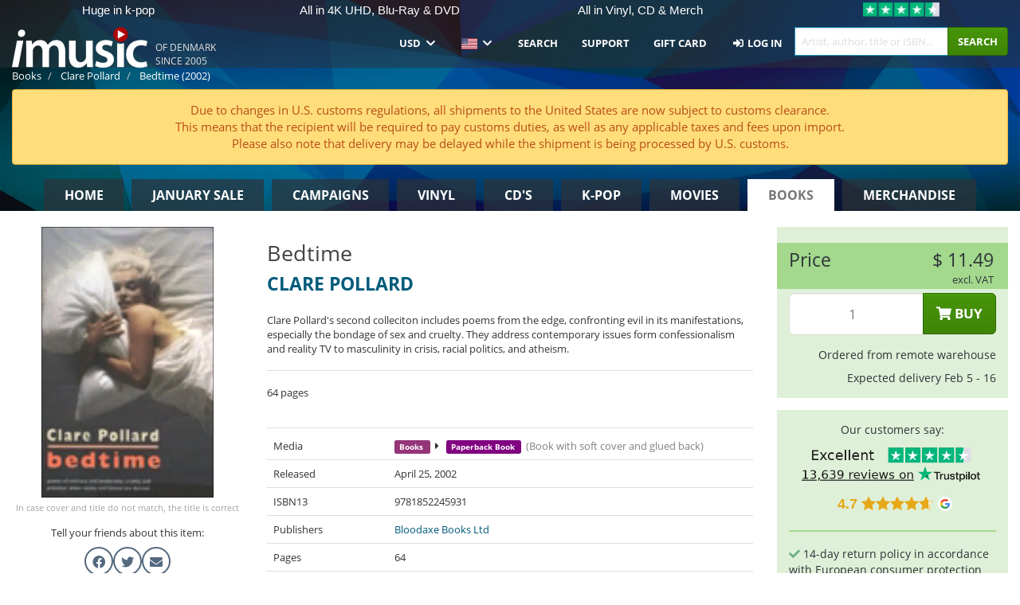

--- FILE ---
content_type: text/html; charset=UTF-8
request_url: https://imusic.co/books/9781852245931/clare-pollard-2002-bedtime-paperback-book
body_size: 18534
content:
<!DOCTYPE HTML>
<html lang="en-US" xmlns="http://www.w3.org/1999/html">
<head>
    <title>Clare Pollard · Bedtime (Paperback Book) (2002)</title>
    <meta name="description" content="Clare Pollard's second colleciton includes poems from the edge, confronting evil in its manifestations, especially the bondage of sex and cruelty. They address contemporary issues form confessionalism and reality TV to masculinity in crisis, racial politics, and atheism."/>
    <meta name="viewport" content="width=device-width, initial-scale=1.0">
    <meta charset="UTF-8">
    <meta http-equiv="X-UA-Compatible" content="IE=edge">
    <meta name="csrf-token" content="3pjqLzU5LVWy95wGOP0Unld9dDinaDchoppyvJiP">
    <link rel="icon" type="image/png" href="/favicon-194x194.png" sizes="194x194">
    <link rel="canonical" href="https://imusic.co/books/9781852245931/clare-pollard-2002-bedtime-paperback-book"/>
    <link rel="preload" as="style" href="https://imusic-static.b-cdn.net/build/assets/main-CS3GLKb6.css" /><link rel="stylesheet" href="https://imusic-static.b-cdn.net/build/assets/main-CS3GLKb6.css" />            <link rel="alternate" hreflang="da-DK" href="https://imusic.dk/books/9781852245931/clare-pollard-2002-bedtime-paperback-book"/>
            <link rel="alternate" hreflang="en-US" href="https://imusic.co/books/9781852245931/clare-pollard-2002-bedtime-paperback-book"/>
            <link rel="alternate" hreflang="no-NO" href="https://imusic.no/books/9781852245931/clare-pollard-2002-bedtime-paperback-book"/>
            <link rel="alternate" hreflang="sv-SE" href="https://imusic.se/books/9781852245931/clare-pollard-2002-bedtime-paperback-book"/>
            <link rel="alternate" hreflang="fi-FI" href="https://imusic.fi/books/9781852245931/clare-pollard-2002-bedtime-paperback-book"/>
            <link rel="alternate" hreflang="de-DE" href="https://imusic.de/books/9781852245931/clare-pollard-2002-bedtime-paperback-book"/>
            <link rel="alternate" hreflang="pt-BR" href="https://imusic.br.com/books/9781852245931/clare-pollard-2002-bedtime-paperback-book"/>
            <link rel="alternate" hreflang="en-GB" href="https://imusic.uk/books/9781852245931/clare-pollard-2002-bedtime-paperback-book"/>
            <link rel="alternate" hreflang="nl-BE" href="https://imusic.be/books/9781852245931/clare-pollard-2002-bedtime-paperback-book"/>
            <link rel="alternate" hreflang="nl-NL" href="https://imusic.nl/books/9781852245931/clare-pollard-2002-bedtime-paperback-book"/>
            <link rel="alternate" hreflang="de-CH" href="https://imusic.ch/books/9781852245931/clare-pollard-2002-bedtime-paperback-book"/>
            <link rel="alternate" hreflang="es-ES" href="https://imusic.es/books/9781852245931/clare-pollard-2002-bedtime-paperback-book"/>
            <link rel="alternate" hreflang="pt-PT" href="https://imusic.pt/books/9781852245931/clare-pollard-2002-bedtime-paperback-book"/>
            <link rel="alternate" hreflang="fr-FR" href="https://imusic.fr/books/9781852245931/clare-pollard-2002-bedtime-paperback-book"/>
            <link rel="alternate" hreflang="pl-PL" href="https://imusic.pl/books/9781852245931/clare-pollard-2002-bedtime-paperback-book"/>
            <link rel="alternate" hreflang="en-SG" href="https://imusic.sg/books/9781852245931/clare-pollard-2002-bedtime-paperback-book"/>
            <link rel="alternate" hreflang="en-AU" href="https://imusic.au/books/9781852245931/clare-pollard-2002-bedtime-paperback-book"/>
            <link rel="alternate" hreflang="ja-JP" href="https://imusic.jp/books/9781852245931/clare-pollard-2002-bedtime-paperback-book"/>
            <link rel="alternate" hreflang="en-NZ" href="https://imusic.nz/books/9781852245931/clare-pollard-2002-bedtime-paperback-book"/>
            <link rel="alternate" hreflang="x-default" href="https://imusic.co/books/9781852245931/clare-pollard-2002-bedtime-paperback-book"/>
        <script src="https://imusic-static.b-cdn.net/js/jquery.min.js"
            integrity="sha384-sh7LrJKhZVCSiklvQQdFfWqLoA/0X7Ir40zpIu7mrtoMlWbziSZ6MYKpTk5HoFL0" crossorigin="anonymous"></script>
        <script defer src="https://cdnjs.cloudflare.com/ajax/libs/twitter-bootstrap/3.4.1/js/bootstrap.min.js"
            integrity="sha256-nuL8/2cJ5NDSSwnKD8VqreErSWHtnEP9E7AySL+1ev4=" crossorigin="anonymous"></script>
    <script src="https://cdnjs.cloudflare.com/ajax/libs/jquery.form/4.3.0/jquery.form.min.js"
            integrity="sha384-qlmct0AOBiA2VPZkMY3+2WqkHtIQ9lSdAsAn5RUJD/3vA5MKDgSGcdmIv4ycVxyn" crossorigin="anonymous"></script>
    <link rel="preload" as="style" href="https://imusic-static.b-cdn.net/build/assets/app-Dhfpv9kO.css" /><link rel="modulepreload" href="https://imusic-static.b-cdn.net/build/assets/app-7jlHr0ey.js" /><link rel="stylesheet" href="https://imusic-static.b-cdn.net/build/assets/app-Dhfpv9kO.css" /><script type="module" src="https://imusic-static.b-cdn.net/build/assets/app-7jlHr0ey.js"></script>            
            
        <!-- Open Graph / Facebook Meta Tags -->
        <meta property="og:type" content="book">
        <meta property="og:url" content="https://imusic.co/books/9781852245931/clare-pollard-2002-bedtime-paperback-book">
        <meta property="og:title" content="Clare Pollard · Bedtime (Paperback Book) (2002)">
        <meta property="og:description" content="Clare Pollard's second colleciton includes poems from the edge, confronting evil in its manifestations, especially the bondage of sex and cruelty. They address contemporary issues form confessionalism and reality TV to masculinity in crisis, racial politics, and atheism.">
        <meta property="og:image" content="https://imusic.b-cdn.net/images/item/original/931/9781852245931.jpg?clare-pollard-2002-bedtime-paperback-book&class=scaled&v=1439669381">
        <meta property="og:image:secure_url" content="https://imusic.b-cdn.net/images/item/original/931/9781852245931.jpg?clare-pollard-2002-bedtime-paperback-book&class=scaled&v=1439669381">
        <meta property="og:image:width" content="550">
        <meta property="og:image:height" content="545">
        <meta property="og:site_name" content="iMusic">
        <meta property="og:locale" content="en_US">

                                                    <meta property="product:price:amount" content="11.49">
                <meta property="product:price:currency" content="USD">
                                        <meta property="product:availability" content="out of stock">
                                        <meta property="product:retailer_item_id" content="9781852245931">
                    
        <!-- Twitter Card Meta Tags -->
        <meta name="twitter:card" content="summary_large_image">
        <meta name="twitter:site" content="@imusicdk">
        <meta name="twitter:url" content="https://imusic.co/books/9781852245931/clare-pollard-2002-bedtime-paperback-book">
        <meta name="twitter:title" content="Clare Pollard · Bedtime (Paperback Book) (2002)">
        <meta name="twitter:description" content="Clare Pollard's second colleciton includes poems from the edge, confronting evil in its manifestations, especially the bondage of sex and cruelty. They address contemporary issues form confessionalism and reality TV to masculinity in crisis, racial politics, and atheism.">
        <meta name="twitter:image" content="https://imusic.b-cdn.net/images/item/original/931/9781852245931.jpg?clare-pollard-2002-bedtime-paperback-book&class=scaled&v=1439669381">

                                    <meta property="music:musician" content="Clare Pollard">
                                        <meta property="music:release_date" content="2002">
                        
    
    <script>
        if (/MSIE \d|Trident.*rv:/.test(navigator.userAgent)) {
            window.location = 'microsoft-edge:' + window.location;
            setTimeout(function () {
                window.location = 'https://go.microsoft.com/fwlink/?linkid=2135547';
            }, 1)
        }
    </script>

            <link rel="preload" as="style" href="https://imusic-static.b-cdn.net/build/assets/cc-DRDZlMXm.css" /><link rel="modulepreload" href="https://imusic-static.b-cdn.net/build/assets/cc-D4fqQRMT.js" /><link rel="stylesheet" href="https://imusic-static.b-cdn.net/build/assets/cc-DRDZlMXm.css" /><script type="module" src="https://imusic-static.b-cdn.net/build/assets/cc-D4fqQRMT.js"></script>    
                                        
<!-- Bing Analytics -->
<script type="text/plain" data-category="analytics" data-service="Bing Analytics">
         (function(w,d,t,r,u)
  {
    var f,n,i;
    w[u]=w[u]||[],f=function()
    {
      var o={ti:"5649144", enableAutoSpaTracking: true};
      o.q=w[u],w[u]=new UET(o),w[u].push("pageLoad")
    },
    n=d.createElement(t),n.src=r,n.async=1,n.onload=n.onreadystatechange=function()
    {
      var s=this.readyState;
      s&&s!=="loaded"&&s!=="complete"||(f(),n.onload=n.onreadystatechange=null)
    },
    i=d.getElementsByTagName(t)[0],i.parentNode.insertBefore(n,i)
  })
  (window,document,"script","//bat.bing.com/bat.js","uetq");
    window.uetq = window.uetq || [];
    window.uetq.push("config", "tcf", { "enabled" : true });
  if(! window.cookieConsent) {
                    window.uetq.push("consent", "default", {
                        ad_storage: "denied",
                        ad_user_data: "denied",
                        ad_personalization: "denied",
                        personalization_storage: "denied",
                        functionality_storage: "denied",
                        security_storage: "denied",
                        analytics_storage: "denied",
                    });
                }window.addEventListener("cc:onConsent", ({detail}) => {
                    var consent = window.cookieConsent.acceptedService("Bing Analytics", "analytics") ? "granted" : "denied";
                    window.uetq.push("consent", "update", {
                        ad_storage: consent,
                        ad_user_data: consent,
                        ad_personalization: consent,
                        personalization_storage: consent,
                        functionality_storage: consent,
                        security_storage: consent,
                        analytics_storage: consent,
                    });
                });

</script>                                                
<!-- Facebook Pixel -->
<script type="text/plain" data-category="analytics" data-service="Facebook">
    !function (f, b, e, v, n, t, s) {
        if (f.fbq) return;
        n = f.fbq = function () {
            n.callMethod ?
                n.callMethod.apply(n, arguments) : n.queue.push(arguments)
        };
        if (!f._fbq) f._fbq = n;
        n.push = n;
        n.loaded = !0;
        n.version = '2.0';
        n.queue = [];
        t = b.createElement(e);
        t.async = !0;
        t.src = v;
        s = b.getElementsByTagName(e)[0];
        s.parentNode.insertBefore(t, s)
    }(window, document, 'script', 'https://connect.facebook.net/en_US/fbevents.js');
    fbq("init", "354126079849093");


</script>
<noscript><img height="1" width="1" style="display:none" src="https://www.facebook.com/tr?id=354126079849093&ev=PageView&noscript=1"/></noscript>                                                
<!-- Tiktok Pixel -->
<script type="text/plain" data-category="analytics" data-service="Tiktok">
!function (w, d, t) {
    w.TiktokAnalyticsObject=t;var ttq=w[t]=w[t]||[];ttq.methods=["page","track","identify","instances","debug","on","off","once","ready","alias","group","enableCookie","disableCookie"],ttq.setAndDefer=function(t,e){t[e]=function(){t.push([e].concat(Array.prototype.slice.call(arguments,0)))}};for(var i=0;i<ttq.methods.length;i++)ttq.setAndDefer(ttq,ttq.methods[i]);ttq.instance=function(t){for(var e=ttq._i[t]||[],n=0;n<ttq.methods.length;n++)ttq.setAndDefer(e,ttq.methods[n]);return e},ttq.load=function(e,n){var i="https://analytics.tiktok.com/i18n/pixel/events.js";ttq._i=ttq._i||{},ttq._i[e]=[],ttq._i[e]._u=i,ttq._t=ttq._t||{},ttq._t[e]=+new Date,ttq._o=ttq._o||{},ttq._o[e]=n||{};var o=document.createElement("script");o.type="text/javascript",o.async=!0,o.src=i+"?sdkid="+e+"&lib="+t;var a=document.getElementsByTagName("script")[0];a.parentNode.insertBefore(o,a)};
    ttq.load('CB1D583C77U7034R0P1G');

}(window, document, 'ttq');</script>                                                
<!-- Google Analytics -->
<script type="text/javascript" data-category="analytics" data-service="Google Analytics" async src="https://www.googletagmanager.com/gtag/js?id=G-XQB26GNDXN"></script>
<script type="text/javascript" data-category="analytics" data-service="Google Analytics">
window.dataLayer = window.dataLayer || [];
function gtag() { dataLayer.push(arguments); }if(! window.cookieConsent) {
                    gtag("consent", "default", {
                        ad_storage: "denied",
                        ad_user_data: "denied",
                        ad_personalization: "denied",
                        personalization_storage: "denied",
                        functionality_storage: "denied",
                        security_storage: "denied",
                        analytics_storage: "denied",
                    });
                }window.addEventListener("cc:onConsent", ({detail}) => {
                    var consent = window.cookieConsent.acceptedService("Google Analytics", "analytics") ? "granted" : "denied";
                    gtag("consent", "update", {
                        ad_storage: consent,
                        ad_user_data: consent,
                        ad_personalization: consent,
                        personalization_storage: consent,
                        functionality_storage: consent,
                        security_storage: consent,
                        analytics_storage: consent,
                    }); gtag("js", new Date()); gtag("config", "G-XQB26GNDXN", {"anonymize_ip":true});
gtag("config", "AW-460148317", {"anonymize_ip":true,"send_page_view":false});
});

</script>                                                                                                
<!-- Reddit -->
<script type='text/plain' data-category='analytics' data-service='Reddit'>
!function(w,d){if(!w.rdt){var p=w.rdt=function(){p.sendEvent?p.sendEvent.apply(p,arguments):p.callQueue.push(arguments)};p.callQueue=[];var t=d.createElement('script');t.src='https://www.redditstatic.com/ads/pixel.js',t.async=!0;var s=d.getElementsByTagName('script')[0];s.parentNode.insertBefore(t,s)}}(window,document);rdt('init','a2_edj3et5f8jg9', {'useDecimalCurrencyValues':true,'email':'','externalId':''});rdt('track', 'PageVisit');

</script>                                            </head>
<body class="white-background">
<div class="container-fluid pagetop relative ">
            <div style="position: absolute; top: 0; bottom: 0; right: 0; left: 0; width: 100%; height: 100%; z-index: -1;">
            <img alt='Hero banner' loading='lazy' decoding='async' style='height: 100%; width: 100%; object-fit: cover; display: block;' srcset='https://imusic-static.b-cdn.net/storage/hero/h-101_3.png 640w, https://imusic-static.b-cdn.net/storage/hero/h-101_3.png 1024w' sizes='(max-width: 770px) 640px, 771px' src='https://imusic-static.b-cdn.net/storage/hero/h-101_3.png'>        </div>
        <nav class="row navbar navbar-default navbar-fixed-top hidden-print light" id="navbar-background"
         style="height: 85px"
         role="navigation">
                    <div class="top-banner" id="top-banner">
                <div class="messages">
                                    <span class="banner-phrase">Huge in k-pop</span>
                                    <span class="banner-phrase">All in 4K UHD, Blu-Ray & DVD</span>
                                    <span class="banner-phrase">All in Vinyl, CD & Merch</span>
                                    <span class="banner-phrase">7+ million items</span>
                                    <span class="banner-phrase">All in music & movies</span>
                                </div>
                <div class="tp">
                    <a href="https://www.trustpilot.com/review/www.imusic.dk" target="_blank">
                    <img loading="lazy" decoding="async" src="https://imusic-static.b-cdn.net/storage/trustpilot/small.png" style="width: auto; max-height: 18px; max-width: 250px; vertical-align: bottom;"
                         alt="Top-rated on Trustpilot based on thousands of customer reviews"/>
                    </a>
                </div>
            </div>
        
        <div class="container-fluid">
            <div class="navbar-header flex justify-between items-center">
                <div class="flex align-items-center">
                    <button type="button" class="navbar-toggle" id="navbar-menu-toggle" data-toggle="collapse" data-target="#top-navbar" style="float: none; margin-right: 5px;">
                        <span class="sr-only">Toggle navigation</span>
                        <span class="icon-bar"></span>
                        <span class="icon-bar"></span>
                        <span class="icon-bar" style="width: 12px;"></span>
                    </button>

                    <a href="/">
                        <div id="logo" style="background-image: url(https://imusic-static.b-cdn.net/images/logo.png)"></div>
                    </a>
                </div>

                <div class="flex align-items-center gap-2">
                    <button type="button" class="navbar-toggle search" data-toggle="collapse" data-target="#top-navbar-search">
                        <span class="fa fa-search"></span>
                    </button>

                    <button type="button" class="navbar-toggle">
                        <a href="/page/customer">
                            <span class="fa fa-user text-white"></span>
                        </a>
                    </button>

                    
                                            <span id="tagline">Of Denmark since 2005</span>
                                    </div>
            </div>

            <div class="collapse navbar-collapse" id="top-navbar-search" aria-expanded="false" style="height: 1px">
                <form action="/books/search" role="search" class="visible-xs visible-sm hidden-print mt-4">
                    <div class="form-group mb-0">
                        <div class="input-group">
                            <input type="text" class="form-control" value=""
                                id="mainsearch3" name="query" placeholder="Artist, author, title or ISBN..."
                            >
                            <div class="input-group-btn">
                                <button class="btn btn-success" type="submit">Søg</button>
                            </div>
                        </div>
                    </div>
                </form>
            </div>

            <div class="collapse navbar-collapse" id="top-navbar" aria-expanded="false" style="height: 1px">
                <ul class="nav navbar-nav navbar-right" id="menu">
                    <li class="dropdown visible-xs">
                        <a href="#" class="dropdown-toggle" data-toggle="dropdown" onclick="return false" role="button"
                           aria-haspopup="true" aria-expanded="false">
                            <span class="lang-flag">Kategorier</span>
                            <span class="fa fa-chevron-down"></span>
                        </a>
                        <ul class="dropdown-menu" role="menu">
                                                            <li>
                                    <a href="/">
                                        Home                                    </a>
                                </li>
                                                            <li>
                                    <a href="/januarysale">
                                        January Sale                                    </a>
                                </li>
                                                            <li>
                                    <a href="/campaigns">
                                        Campaigns                                    </a>
                                </li>
                                                            <li>
                                    <a href="/vinyl">
                                        Vinyl                                    </a>
                                </li>
                                                            <li>
                                    <a href="/music">
                                        CD's                                    </a>
                                </li>
                                                            <li>
                                    <a href="/kpop">
                                        K-pop                                    </a>
                                </li>
                                                            <li>
                                    <a href="/movies">
                                        Movies                                    </a>
                                </li>
                                                            <li>
                                    <a href="/books">
                                        Books                                    </a>
                                </li>
                                                            <li>
                                    <a href="/merchandise">
                                        Merchandise                                    </a>
                                </li>
                                                    </ul>
                    </li>
                                        <li class="dropdown btn-group">
                        <a href="#" class="dropdown-toggle" data-toggle="dropdown" onclick="return false" role="button"
                           aria-haspopup="true" aria-expanded="false">
                            USD                            <span class="fa fa-chevron-down"></span>
                        </a>
                        <ul class="dropdown-menu" role="menu" id="currency-dropdown">
                                                            <li>
                                    <a role="menuitemradio"
                                       onclick="location.search = 'changeCurrency=AUD'">
                                        AUD &nbsp;
                                        <span class="text-muted pr-4">(Australian Dollars)</span>
                                                                                    <span class="pull-right">A$</span>
                                                                            </a>
                                </li>
                                                            <li>
                                    <a role="menuitemradio"
                                       onclick="location.search = 'changeCurrency=BRL'">
                                        BRL &nbsp;
                                        <span class="text-muted pr-4">(Brazilian real)</span>
                                                                                    <span class="pull-right">R$</span>
                                                                            </a>
                                </li>
                                                            <li>
                                    <a role="menuitemradio"
                                       onclick="location.search = 'changeCurrency=CAD'">
                                        CAD &nbsp;
                                        <span class="text-muted pr-4">(Canadian Dollars)</span>
                                                                                    <span class="pull-right">CA$</span>
                                                                            </a>
                                </li>
                                                            <li>
                                    <a role="menuitemradio"
                                       onclick="location.search = 'changeCurrency=CHF'">
                                        CHF &nbsp;
                                        <span class="text-muted pr-4">(Swiss francs)</span>
                                                                                    <span class="pull-right">SFr.</span>
                                                                            </a>
                                </li>
                                                            <li>
                                    <a role="menuitemradio"
                                       onclick="location.search = 'changeCurrency=CNY'">
                                        CNY &nbsp;
                                        <span class="text-muted pr-4">(Chinese yuan)</span>
                                                                                    <span class="pull-right">元</span>
                                                                            </a>
                                </li>
                                                            <li>
                                    <a role="menuitemradio"
                                       onclick="location.search = 'changeCurrency=CZK'">
                                        CZK &nbsp;
                                        <span class="text-muted pr-4">(Czech koruny)</span>
                                                                                    <span class="pull-right">Kč</span>
                                                                            </a>
                                </li>
                                                            <li>
                                    <a role="menuitemradio"
                                       onclick="location.search = 'changeCurrency=DKK'">
                                        DKK &nbsp;
                                        <span class="text-muted pr-4">(Danske kroner)</span>
                                                                            </a>
                                </li>
                                                            <li>
                                    <a role="menuitemradio"
                                       onclick="location.search = 'changeCurrency=EUR'">
                                        EUR &nbsp;
                                        <span class="text-muted pr-4">(Euro)</span>
                                                                                    <span class="pull-right">€</span>
                                                                            </a>
                                </li>
                                                            <li>
                                    <a role="menuitemradio"
                                       onclick="location.search = 'changeCurrency=GBP'">
                                        GBP &nbsp;
                                        <span class="text-muted pr-4">(Pounds Sterling)</span>
                                                                                    <span class="pull-right">£</span>
                                                                            </a>
                                </li>
                                                            <li>
                                    <a role="menuitemradio"
                                       onclick="location.search = 'changeCurrency=HKD'">
                                        HKD &nbsp;
                                        <span class="text-muted pr-4">(Hong Kong dollars)</span>
                                                                                    <span class="pull-right">HK$</span>
                                                                            </a>
                                </li>
                                                            <li>
                                    <a role="menuitemradio"
                                       onclick="location.search = 'changeCurrency=HUF'">
                                        HUF &nbsp;
                                        <span class="text-muted pr-4">(Hungarian forints)</span>
                                                                                    <span class="pull-right">Ft</span>
                                                                            </a>
                                </li>
                                                            <li>
                                    <a role="menuitemradio"
                                       onclick="location.search = 'changeCurrency=ILS'">
                                        ILS &nbsp;
                                        <span class="text-muted pr-4">(Israeli shekel)</span>
                                                                                    <span class="pull-right">₪</span>
                                                                            </a>
                                </li>
                                                            <li>
                                    <a role="menuitemradio"
                                       onclick="location.search = 'changeCurrency=ISK'">
                                        ISK &nbsp;
                                        <span class="text-muted pr-4">(Icelandic kronur)</span>
                                                                                    <span class="pull-right">Íkr</span>
                                                                            </a>
                                </li>
                                                            <li>
                                    <a role="menuitemradio"
                                       onclick="location.search = 'changeCurrency=JPY'">
                                        JPY &nbsp;
                                        <span class="text-muted pr-4">(Japanese yen)</span>
                                                                                    <span class="pull-right">¥</span>
                                                                            </a>
                                </li>
                                                            <li>
                                    <a role="menuitemradio"
                                       onclick="location.search = 'changeCurrency=KRW'">
                                        KRW &nbsp;
                                        <span class="text-muted pr-4">(South Korean won)</span>
                                                                                    <span class="pull-right">₩</span>
                                                                            </a>
                                </li>
                                                            <li>
                                    <a role="menuitemradio"
                                       onclick="location.search = 'changeCurrency=MXN'">
                                        MXN &nbsp;
                                        <span class="text-muted pr-4">(Mexican peso)</span>
                                                                                    <span class="pull-right">Mex$</span>
                                                                            </a>
                                </li>
                                                            <li>
                                    <a role="menuitemradio"
                                       onclick="location.search = 'changeCurrency=NOK'">
                                        NOK &nbsp;
                                        <span class="text-muted pr-4">(Norwegian kroner)</span>
                                                                                    <span class="pull-right">NOK</span>
                                                                            </a>
                                </li>
                                                            <li>
                                    <a role="menuitemradio"
                                       onclick="location.search = 'changeCurrency=NZD'">
                                        NZD &nbsp;
                                        <span class="text-muted pr-4">(New Zealand dollars)</span>
                                                                                    <span class="pull-right">NZ$</span>
                                                                            </a>
                                </li>
                                                            <li>
                                    <a role="menuitemradio"
                                       onclick="location.search = 'changeCurrency=PLN'">
                                        PLN &nbsp;
                                        <span class="text-muted pr-4">(Polish złotys)</span>
                                                                                    <span class="pull-right">zł</span>
                                                                            </a>
                                </li>
                                                            <li>
                                    <a role="menuitemradio"
                                       onclick="location.search = 'changeCurrency=SEK'">
                                        SEK &nbsp;
                                        <span class="text-muted pr-4">(Svenske kroner)</span>
                                                                                    <span class="pull-right">SEK</span>
                                                                            </a>
                                </li>
                                                            <li>
                                    <a role="menuitemradio"
                                       onclick="location.search = 'changeCurrency=SGD'">
                                        SGD &nbsp;
                                        <span class="text-muted pr-4">(Singapore dollars)</span>
                                                                                    <span class="pull-right">S$</span>
                                                                            </a>
                                </li>
                                                            <li>
                                    <a role="menuitemradio"
                                       onclick="location.search = 'changeCurrency=TRY'">
                                        TRY &nbsp;
                                        <span class="text-muted pr-4">(Turkish lira)</span>
                                                                                    <span class="pull-right">₺</span>
                                                                            </a>
                                </li>
                                                            <li>
                                    <a role="menuitemradio"
                                       onclick="location.search = 'changeCurrency=USD'">
                                        USD &nbsp;
                                        <span class="text-muted pr-4">(Dollars)</span>
                                                                                    <span class="pull-right">$</span>
                                                                            </a>
                                </li>
                                                            <li>
                                    <a role="menuitemradio"
                                       onclick="location.search = 'changeCurrency=ZAR'">
                                        ZAR &nbsp;
                                        <span class="text-muted pr-4">(South African rand)</span>
                                                                                    <span class="pull-right">R</span>
                                                                            </a>
                                </li>
                                                    </ul>
                    </li>
                    <li class="dropdown">
                        <a href="#" class="dropdown-toggle" data-toggle="dropdown" onclick="return false" role="button"
                           aria-haspopup="true" aria-expanded="false">
                            <span class="lang-flag"><img src="https://imusic-static.b-cdn.net/images/flags/us.png" height="14" title="US" alt="US"></img></span>
                            <span class="fa fa-chevron-down"></span>
                        </a>
                        <ul class="dropdown-menu" role="menu">
                                                            <li><a role="menuitemradio"  rel="alternate" href="https://imusic.dk/books/9781852245931/clare-pollard-2002-bedtime-paperback-book" hreflang="da-DK"><span class="lang-flag"><img src="https://imusic-static.b-cdn.net/images/flags/dk.png" height="14" title="DK" alt="DK"></img></span> <span class="lang-text">Dansk</span></a></li>
                                                            <li><a role="menuitemradio"  rel="alternate" href="https://imusic.de/books/9781852245931/clare-pollard-2002-bedtime-paperback-book" hreflang="de-DE"><span class="lang-flag"><img src="https://imusic-static.b-cdn.net/images/flags/de.png" height="14" title="DE" alt="DE"></img></span> <span class="lang-text">Deutsch</span></a></li>
                                                            <li><a role="menuitemradio"  rel="alternate" href="https://imusic.ch/books/9781852245931/clare-pollard-2002-bedtime-paperback-book" hreflang="de-CH"><span class="lang-flag"><img src="https://imusic-static.b-cdn.net/images/flags/ch.png" height="14" title="CH" alt="CH"></img></span> <span class="lang-text">Deutsch (Switzerland)</span></a></li>
                                                            <li><a role="menuitemradio"  rel="alternate" href="https://imusic.co/books/9781852245931/clare-pollard-2002-bedtime-paperback-book" hreflang="en-US"><span class="lang-flag"><img src="https://imusic-static.b-cdn.net/images/flags/us.png" height="14" title="US" alt="US"></img></span> <span class="lang-text">English</span></a></li>
                                                            <li><a role="menuitemradio"  rel="alternate" href="https://imusic.au/books/9781852245931/clare-pollard-2002-bedtime-paperback-book" hreflang="en-AU"><span class="lang-flag"><img src="https://imusic-static.b-cdn.net/images/flags/au.png" height="14" title="AU" alt="AU"></img></span> <span class="lang-text">English (Australia)</span></a></li>
                                                            <li><a role="menuitemradio"  rel="alternate" href="https://imusic.nz/books/9781852245931/clare-pollard-2002-bedtime-paperback-book" hreflang="en-NZ"><span class="lang-flag"><img src="https://imusic-static.b-cdn.net/images/flags/nz.png" height="14" title="NZ" alt="NZ"></img></span> <span class="lang-text">English (New Zealand)</span></a></li>
                                                            <li><a role="menuitemradio"  rel="alternate" href="https://imusic.sg/books/9781852245931/clare-pollard-2002-bedtime-paperback-book" hreflang="en-SG"><span class="lang-flag"><img src="https://imusic-static.b-cdn.net/images/flags/sg.png" height="14" title="SG" alt="SG"></img></span> <span class="lang-text">English (Singapore)</span></a></li>
                                                            <li><a role="menuitemradio"  rel="alternate" href="https://imusic.uk/books/9781852245931/clare-pollard-2002-bedtime-paperback-book" hreflang="en-GB"><span class="lang-flag"><img src="https://imusic-static.b-cdn.net/images/flags/gb.png" height="14" title="GB" alt="GB"></img></span> <span class="lang-text">English (United Kingdom)</span></a></li>
                                                            <li><a role="menuitemradio"  rel="alternate" href="https://imusic.es/books/9781852245931/clare-pollard-2002-bedtime-paperback-book" hreflang="es-ES"><span class="lang-flag"><img src="https://imusic-static.b-cdn.net/images/flags/es.png" height="14" title="ES" alt="ES"></img></span> <span class="lang-text">Español</span></a></li>
                                                            <li><a role="menuitemradio"  rel="alternate" href="https://imusic.fr/books/9781852245931/clare-pollard-2002-bedtime-paperback-book" hreflang="fr-FR"><span class="lang-flag"><img src="https://imusic-static.b-cdn.net/images/flags/fr.png" height="14" title="FR" alt="FR"></img></span> <span class="lang-text">Français</span></a></li>
                                                            <li><a role="menuitemradio"  rel="alternate" href="https://imusic.nl/books/9781852245931/clare-pollard-2002-bedtime-paperback-book" hreflang="nl-NL"><span class="lang-flag"><img src="https://imusic-static.b-cdn.net/images/flags/nl.png" height="14" title="NL" alt="NL"></img></span> <span class="lang-text">Nederlands</span></a></li>
                                                            <li><a role="menuitemradio"  rel="alternate" href="https://imusic.no/books/9781852245931/clare-pollard-2002-bedtime-paperback-book" hreflang="no-NO"><span class="lang-flag"><img src="https://imusic-static.b-cdn.net/images/flags/no.png" height="14" title="NO" alt="NO"></img></span> <span class="lang-text">Norsk</span></a></li>
                                                            <li><a role="menuitemradio"  rel="alternate" href="https://imusic.pl/books/9781852245931/clare-pollard-2002-bedtime-paperback-book" hreflang="pl-PL"><span class="lang-flag"><img src="https://imusic-static.b-cdn.net/images/flags/pl.png" height="14" title="PL" alt="PL"></img></span> <span class="lang-text">Polski</span></a></li>
                                                            <li><a role="menuitemradio"  rel="alternate" href="https://imusic.pt/books/9781852245931/clare-pollard-2002-bedtime-paperback-book" hreflang="pt-PT"><span class="lang-flag"><img src="https://imusic-static.b-cdn.net/images/flags/pt.png" height="14" title="PT" alt="PT"></img></span> <span class="lang-text">Português</span></a></li>
                                                            <li><a role="menuitemradio"  rel="alternate" href="https://imusic.br.com/books/9781852245931/clare-pollard-2002-bedtime-paperback-book" hreflang="pt-BR"><span class="lang-flag"><img src="https://imusic-static.b-cdn.net/images/flags/br.png" height="14" title="BR" alt="BR"></img></span> <span class="lang-text">Português do Brasil</span></a></li>
                                                            <li><a role="menuitemradio"  rel="alternate" href="https://imusic.fi/books/9781852245931/clare-pollard-2002-bedtime-paperback-book" hreflang="fi-FI"><span class="lang-flag"><img src="https://imusic-static.b-cdn.net/images/flags/fi.png" height="14" title="FI" alt="FI"></img></span> <span class="lang-text">Suomi</span></a></li>
                                                            <li><a role="menuitemradio"  rel="alternate" href="https://imusic.se/books/9781852245931/clare-pollard-2002-bedtime-paperback-book" hreflang="sv-SE"><span class="lang-flag"><img src="https://imusic-static.b-cdn.net/images/flags/se.png" height="14" title="SE" alt="SE"></img></span> <span class="lang-text">Svenska</span></a></li>
                                                            <li><a role="menuitemradio"  rel="alternate" href="https://imusic.be/books/9781852245931/clare-pollard-2002-bedtime-paperback-book" hreflang="nl-BE"><span class="lang-flag"><img src="https://imusic-static.b-cdn.net/images/flags/be.png" height="14" title="BE" alt="BE"></img></span> <span class="lang-text">Vlaamse (Belgium)</span></a></li>
                                                            <li><a role="menuitemradio"  rel="alternate" href="https://imusic.jp/books/9781852245931/clare-pollard-2002-bedtime-paperback-book" hreflang="ja-JP"><span class="lang-flag"><img src="https://imusic-static.b-cdn.net/images/flags/jp.png" height="14" title="JP" alt="JP"></img></span> <span class="lang-text">日本語</span></a></li>
                                                    </ul>
                    </li>
                                            <li class="dropdown">
            <a href="/page/search" class="hidden-xs hidden-sm" role="button" aria-haspopup="true" aria-expanded="false">Search</a>
        <a href="#" class="hidden-md hidden-lg dropdown-toggle" data-toggle="dropdown" onclick="return false" role="button" aria-haspopup="true" aria-expanded="false">Search</a>
        <ul class="dropdown-menu multi-level" role="menu">
            <li class="hidden-md hidden-lg">
                <a href="/page/search" role="menuitem"><span class="fa fa-search"> </span>&nbsp;Search</a>            </li>
                                                        <li class="">
                    
                                          <a class="inline-block" href="/page/search?advanced=1" role="menuitem"><span class="fa fa-search-plus"> </span>&nbsp;Advanced Search Options</a>                    
                                    </li>
                    </ul>
    </li>

                                            <li class="dropdown">
            <a href="/page/contact" class="hidden-xs hidden-sm" role="button" aria-haspopup="true" aria-expanded="false">Support</a>
        <a href="#" class="hidden-md hidden-lg dropdown-toggle" data-toggle="dropdown" onclick="return false" role="button" aria-haspopup="true" aria-expanded="false">Support</a>
        <ul class="dropdown-menu multi-level" role="menu">
            <li class="hidden-md hidden-lg">
                <a href="/page/contact" role="menuitem">Support</a>            </li>
                                                        <li class="">
                    
                                          <a class="inline-block" href="/exposure/6488/vigtig-info-i-forbindelse-med-julen" role="menuitem"><span class="fa fa-tree"> </span>&nbsp;Christmas Info</a>                    
                                    </li>
                                            <li class="">
                    
                                          <a class="inline-block" href="/page/faq" role="menuitem">General FAQ</a>                    
                                    </li>
                                            <li class="">
                    
                                          <a class="inline-block" href="/exposure/10037/vinyl-faq" role="menuitem">Vinyl FAQ</a>                    
                                    </li>
                                            <li class="">
                    
                                          <a class="inline-block" href="/page/contact" role="menuitem">Contact</a>                    
                                    </li>
                    </ul>
    </li>

                                            <li class="dropdown">
      <a href="/giftcard" role="menuitem">Gift Card</a>    </li>

                                            <li class="dropdown">
      <a href="/page/login" role="menuitem"><span class="fa fa-sign-in-alt"> </span>&nbsp;Log in</a>    </li>

                                                                <li class="visible-md visible-lg">
                            <div id="searchbar">
                                <form action="/books/search">
                                    <div class="input-group search-form-group">
                                        <input type="text" class="form-control typeahead" id="mainsearch" name="query"
                                               value=""
                                               placeholder="Artist, author, title or ISBN..." autocomplete="off" accesskey="f"/>
                                        <span class="input-group-btn">
                                            <button class="btn btn-success" type="submit">Search</button>
                                        </span>
                                    </div>
                                </form>
                            </div>
                        </li>
                    
                    
<li class="dropdown cart  hidden-xs">
    </li>                    
<li class="hidden-xs cart-btn">
    </li>                </ul>
            </div>
        </div>
    </nav>

    <div id="breadcrumb" class="row breadcrumb-container hidden-print" style="margin-top: 78px">
        <ol class="breadcrumb light" itemscope itemtype="https://schema.org/BreadcrumbList">
                                        <li itemprop="itemListElement" itemscope itemtype="https://schema.org/ListItem">
                    <a itemprop="item" itemtype="https://schema.org/Thing" href="/books">
                        <span itemprop="name">Books</span>
                    </a>
                    <meta itemprop="position" content="1"/>
                </li>
                            <li itemprop="itemListElement" itemscope itemtype="https://schema.org/ListItem">
                    <a itemprop="item" itemtype="https://schema.org/Thing" href="/artist/Clare+Pollard">
                        <span itemprop="name">Clare Pollard</span>
                    </a>
                    <meta itemprop="position" content="2"/>
                </li>
                            <li itemprop="itemListElement" itemscope itemtype="https://schema.org/ListItem">
                    <a itemprop="item" itemtype="https://schema.org/Thing" href="/books/9781852245931/clare-pollard-2002-bedtime-paperback-book">
                        <span itemprop="name">Bedtime (2002)</span>
                    </a>
                    <meta itemprop="position" content="3"/>
                </li>
                                </ol>
    </div>

    <div class="row row-centered hidden-print">
        <div class="col-centered col-sm-10 col-xs-12" id="messages">
                    </div>
    </div>


                            <div style="font-size: 1.5rem" class="alert alert-warning text-center" role="alert">
    <p>
        Due to changes in U.S. customs regulations, all shipments to the United States are now subject to customs clearance. <br />
        This means that the recipient will be required to pay customs duties, as well as any applicable taxes and fees upon import.<br />
        Please also note that delivery may be delayed while the shipment is being processed by U.S. customs.
    </p>
</div>            
    <div id="tabs" class="row hidden-print">
        <div class="container">
            <div class="row">
                                <ul class="nav nav-tabs nav-justified hidden-xs hidden-sm">
                                            <li class="overhead-size "
                            style="font-size: calc(100vw / (9 * 9))">
                            <a href="/"
                               style="padding: calc(100vw / (9 * 16))">
                                Home                            </a>
                        </li>
                                            <li class="overhead-size "
                            style="font-size: calc(100vw / (9 * 9))">
                            <a href="/januarysale"
                               style="padding: calc(100vw / (9 * 16))">
                                January Sale                            </a>
                        </li>
                                            <li class="overhead-size "
                            style="font-size: calc(100vw / (9 * 9))">
                            <a href="/campaigns"
                               style="padding: calc(100vw / (9 * 16))">
                                Campaigns                            </a>
                        </li>
                                            <li class="overhead-size "
                            style="font-size: calc(100vw / (9 * 9))">
                            <a href="/vinyl"
                               style="padding: calc(100vw / (9 * 16))">
                                Vinyl                            </a>
                        </li>
                                            <li class="overhead-size "
                            style="font-size: calc(100vw / (9 * 9))">
                            <a href="/music"
                               style="padding: calc(100vw / (9 * 16))">
                                CD's                            </a>
                        </li>
                                            <li class="overhead-size "
                            style="font-size: calc(100vw / (9 * 9))">
                            <a href="/kpop"
                               style="padding: calc(100vw / (9 * 16))">
                                K-pop                            </a>
                        </li>
                                            <li class="overhead-size "
                            style="font-size: calc(100vw / (9 * 9))">
                            <a href="/movies"
                               style="padding: calc(100vw / (9 * 16))">
                                Movies                            </a>
                        </li>
                                            <li class="overhead-size active"
                            style="font-size: calc(100vw / (9 * 9))">
                            <a href="/books"
                               style="padding: calc(100vw / (9 * 16))">
                                Books                            </a>
                        </li>
                                            <li class="overhead-size "
                            style="font-size: calc(100vw / (9 * 9))">
                            <a href="/merchandise"
                               style="padding: calc(100vw / (9 * 16))">
                                Merchandise                            </a>
                        </li>
                                    </ul>
            </div>
        </div>
    </div>

            <form action="/books/search" role="search"
              class="visible-xs visible-sm hidden-print">
            <div class="form-group">
                <div class="input-group">
                    <div class="input-group-btn">
                        <button type="button" class="btn btn-default dropdown-toggle" data-toggle="dropdown">
                            Books <span class="caret"></span>
                        </button>
                        <ul class="dropdown-menu">
                                                            <li><a href="/">Home</a></li>
                                                            <li><a href="/januarysale">January Sale</a></li>
                                                            <li><a href="/campaigns">Campaigns</a></li>
                                                            <li><a href="/vinyl">Vinyl</a></li>
                                                            <li><a href="/music">CD's</a></li>
                                                            <li><a href="/kpop">K-pop</a></li>
                                                            <li><a href="/movies">Movies</a></li>
                                                            <li><a href="/books">Books</a></li>
                                                            <li><a href="/merchandise">Merchandise</a></li>
                                                    </ul>
                    </div>
                    <input type="text" class="form-control" value=""
                           id="mainsearch2" name="query" placeholder="Artist, author, title or ISBN...">
                    <div class="input-group-btn">
                        <button class="btn btn-success" type="submit">Search</button>
                    </div>

                </div>
            </div>
        </form>
    </div>

<div class="white-background">
    <div class="container-fluid " id="content">
                    <link rel="preload" as="style" href="https://imusic-static.b-cdn.net/build/assets/item-Ce1H3Bte.css" /><link rel="modulepreload" href="https://imusic-static.b-cdn.net/build/assets/item-l3_H_4af.js" /><link rel="stylesheet" href="https://imusic-static.b-cdn.net/build/assets/item-Ce1H3Bte.css" /><script type="module" src="https://imusic-static.b-cdn.net/build/assets/item-l3_H_4af.js"></script>
<div class="row">
    <div class="col-md-3 col-sm-6 col-xs-12 item-container">
        <div class="text-center side-column pull-right-lg append-exposure-tag-container-on-devices">
            <div class="item-cover-container">
                <img loading="lazy" decoding="async" class="item-cover" src="https://imusic.b-cdn.net/images/item/original/931/9781852245931.jpg?clare-pollard-2002-bedtime-paperback-book&class=scaled&v=1439669381"
                     alt="Bedtime - Clare Pollard - Books - Bloodaxe Books Ltd - 9781852245931 - April 25, 2002">
            </div>
                                                                                        
            <span class="help-block cover-notice">
                In case cover and title do not match, the title is correct            </span>
            <div style="margin-top: 15px;" class="hidden-xs">
                <p class="text-center">Tell your friends about this item:</p>
                <div class="row row-centered margin-bottom">
                    <div class="col-centered">
                        <ul class="list-inline social light-bg">
                            <li class="facebook">
                                <a href="https://www.facebook.com/sharer.php?p%5Burl%5D=https%3A%2F%2Fimusic.co%2Fbooks%2F9781852245931%2Fclare-pollard-2002-bedtime-paperback-book"
                                   target="_blank" title="Del på Facebook">
                                    <i class="fab fa-facebook fa-2x"></i>
                                </a>
                            </li>
                            <li class="twitter">
                                <a href="https://twitter.com/share?url=https%3A%2F%2Fimusic.co%2Fbooks%2F9781852245931%2Fclare-pollard-2002-bedtime-paperback-book&text=Clare%20Pollard%20%C2%B7%20Bedtime%20%28Paperback%20Book%29%20%282002%29" target="_blank" title="Del på Twitter">
                                    <i class="fab fa-twitter fa-2x"></i>
                                </a>
                            </li>
                            <li class="sendmail">
                                <a href="mailto:?subject=Clare%20Pollard%20%C2%B7%20Bedtime%20%28Paperback%20Book%29%20%282002%29&body=https%3A%2F%2Fimusic.co%2Fbooks%2F9781852245931%2Fclare-pollard-2002-bedtime-paperback-book"
                                   title="Send på mail">
                                    <i class="fas fa-envelope fa-2x"> </i>
                                </a>
                            </li>
                        </ul>
                    </div>
                </div>
            </div>
        </div>

        <h1 class="h2 title visible-xs">
                            <div class="artist h2">
                    <a href="/artist/Clare+Pollard" title="Search for other releases featuring Clare Pollard">Clare Pollard</a>                </div>
                        Bedtime                            <span class="hidden">
                    Clare Pollard                </span>
                                </h1>

        
        
            </div>

            <script type="application/ld+json">
            {"@context":"https://schema.org","@graph":[{"@context":"http://schema.org","@type":"Product","name":"Bedtime","description":"Clare Pollard\u0027s second colleciton includes poems from the edge, confronting evil in its manifestations, especially the bondage of sex and cruelty. They address contemporary issues form confessionalism and reality TV to masculinity in crisis, racial politics, and atheism.","image":"https://imusic.b-cdn.net/images/item/original/931/9781852245931.jpg?clare-pollard-2002-bedtime-paperback-book\u0026class=scaled\u0026v=1439669381","gtin13":"9781852245931","offers":{"@type":"Offer","availability":"https://schema.org/OutOfStock","itemCondition":"https://schema.org/NewCondition","priceValidUntil":"2026-01-23T05:43:21+01:00","priceCurrency":"USD","url":"https://imusic.co/books/9781852245931/clare-pollard-2002-bedtime-paperback-book","hasMerchantReturnPolicy":{"@type":"MerchantReturnPolicy","applicableCountry":["US","AU","CN","JP","MX","NZ","HK","TW"],"returnPolicyCategory":"https://schema.org/MerchantReturnFiniteReturnWindow","merchantReturnDays":14,"returnMethod":"https://schema.org/ReturnByMail","returnFees":"https://schema.org/ReturnFeesCustomerResponsibility"},"price":11.49}},{"@type":"Book","@id":"https://imusic.co/books/9781852245931/clare-pollard-2002-bedtime-paperback-book#book","name":"Bedtime","author":{"@type":"Person","name":"Clare Pollard"},"description":"Clare Pollard\u0027s second colleciton includes poems from the edge, confronting evil in its manifestations, especially the bondage of sex and cruelty. They address contemporary issues form confessionalism and reality TV to masculinity in crisis, racial politics, and atheism.","identifier":{"@type":"PropertyValue","propertyID":"EAN","value":"9781852245931"},"datePublished":"2002-04-25","inLanguage":[],"publisher":{"@type":"Organization","name":"Bloodaxe Books Ltd"},"offers":{"@type":"Offer","url":"https://imusic.co/books/9781852245931/clare-pollard-2002-bedtime-paperback-book","priceCurrency":"USD","availability":"https://schema.org/OutOfStock","itemCondition":"https://schema.org/NewCondition","price":11.49}}]}        </script>
    
    <div class="col-md-3 col-md-push-6 col-sm-6 col-xs-12">
        <div class="side-column pull-left-lg">
            <div class="put-in-cart background-buy">
                                                        <div class="row buy">
                        <div class="col-xs-12">
                            <div class="pull-left">Price</div>
                            <div class="pull-right" data-toggle="tooltip"
                                 title="">
                                $ 11.49                            </div>
                                                            <div class="pull-right vat-spec">excl. VAT</div>
                                                    </div>
                    </div>
                                                                                    <form role="form" name="addToCart" id="addToCartForm" method="POST" action="/page/cart?v=1769057001" class="" data-ajax><input type="hidden" name="_form" id="addToCart-_form" value="addToCart" class="form-control"><input type="hidden" name="_token" id="addToCart-_token" value="3pjqLzU5LVWy95wGOP0Unld9dDinaDchoppyvJiP" class="form-control">

<div class="form-group" id="quantityRow"><div class="input-group"><input type="number" name="quantity" id="addToCart-quantity" value="1" pattern="^[0-9]+$" min="1" max="1000" oninvalid="setCustomValidity('Limited to 1000 pcs. per customer')" oninput="setCustomValidity('')" class="form-control input-lg text-center" step="1" style="padding-left: 10px; padding-right: 5px" placeholder="Amount"/><span class="input-group-btn"><button type="submit" class="btn btn-lg btn-success"><span class="fas fa-shopping-cart"></span> Buy</button></span></div></div><div class="form-group" id="actionRow"><input type="hidden" name="action" id="addToCart-action" value="add" class="form-control"></div><div class="form-group" id="itemIdRow"><input type="hidden" name="itemId" id="addToCart-itemId" value="9781852245931" class="form-control"></div></form>
                                                                                                    <p class="pull-right">Ordered from remote warehouse</p>
                                                                <div class="row">
                        <div class="col-xs-12">
                                                                                        <div class="pull-right">
                                    Expected delivery Feb 5 - 16                                </div>
                                                    </div>
                    </div>

                                        
                    
                    
                                                </div>

            
            
            <div class="put-in-cart background-buy">
                <p class="text-center">Our customers say:</p>
                <a style="display:block; text-align: center"
                   href="https://US.trustpilot.com/review/www.imusic.dk?utm_medium=iMusic&utm_source=static">
                    <img loading="lazy" decoding="async" src="https://imusic-static.b-cdn.net/storage/trustpilot/en.png" style="width: 100%; height: auto; max-width: 250px;"/>
                </a>
                                    <div class="text-center" style="margin-top: 10px;">
                        <div id="google-reviews">
    <a href="https://g.co/kgs/NSmDCdC" target="_blank">
        <svg xmlns="http://www.w3.org/2000/svg" viewBox="0 0 220 50" style="height:30px;">
            <text x="10" y="35" font-family="Arial" font-size="30" font-weight="bold"
                  fill="#E6A817">4.7</text>

            <!-- Star 1 (fully filled) -->
            <defs>
                <clipPath id="clip1">
                    <rect x="60" y="0" width="30" height="50"/>
                </clipPath>
            </defs>
            <path d="M75 10 L79.5 19.2 L89.6 20.4 L82.3 27.4 L83.9 37.6 L75 32.8 L66.1 37.6 L67.7 27.4 L60.4 20.4 L70.5 19.2 Z"
                  stroke="#E6A817" stroke-width="1" fill="white"/>
            <path d="M75 10 L79.5 19.2 L89.6 20.4 L82.3 27.4 L83.9 37.6 L75 32.8 L66.1 37.6 L67.7 27.4 L60.4 20.4 L70.5 19.2 Z"
                  stroke="none" fill="#E6A817" clip-path="url(#clip1)"/>

            <!-- Star 2 (fully filled) -->
            <defs>
                <clipPath id="clip2">
                    <rect x="90" y="0" width="30" height="50"/>
                </clipPath>
            </defs>
            <path d="M105 10 L109.5 19.2 L119.6 20.4 L112.3 27.4 L113.9 37.6 L105 32.8 L96.1 37.6 L97.7 27.4 L90.4 20.4 L100.5 19.2 Z"
                  stroke="#E6A817" stroke-width="1" fill="white"/>
            <path d="M105 10 L109.5 19.2 L119.6 20.4 L112.3 27.4 L113.9 37.6 L105 32.8 L96.1 37.6 L97.7 27.4 L90.4 20.4 L100.5 19.2 Z"
                  stroke="none" fill="#E6A817" clip-path="url(#clip2)"/>

            <!-- Star 3 (fully filled) -->
            <defs>
                <clipPath id="clip3">
                    <rect x="120" y="0" width="30" height="50"/>
                </clipPath>
            </defs>
            <path d="M135 10 L139.5 19.2 L149.6 20.4 L142.3 27.4 L143.9 37.6 L135 32.8 L126.1 37.6 L127.7 27.4 L120.4 20.4 L130.5 19.2 Z"
                  stroke="#E6A817" stroke-width="1" fill="white"/>
            <path d="M135 10 L139.5 19.2 L149.6 20.4 L142.3 27.4 L143.9 37.6 L135 32.8 L126.1 37.6 L127.7 27.4 L120.4 20.4 L130.5 19.2 Z"
                  stroke="none" fill="#E6A817" clip-path="url(#clip3)"/>

            <!-- Star 4 (fully filled) -->
            <defs>
                <clipPath id="clip4">
                    <rect x="150" y="0" width="30" height="50"/>
                </clipPath>
            </defs>
            <path d="M165 10 L169.5 19.2 L179.6 20.4 L172.3 27.4 L173.9 37.6 L165 32.8 L156.1 37.6 L157.7 27.4 L150.4 20.4 L160.5 19.2 Z"
                  stroke="#E6A817" stroke-width="1" fill="white"/>
            <path d="M165 10 L169.5 19.2 L179.6 20.4 L172.3 27.4 L173.9 37.6 L165 32.8 L156.1 37.6 L157.7 27.4 L150.4 20.4 L160.5 19.2 Z"
                  stroke="none" fill="#E6A817" clip-path="url(#clip4)"/>

            <!-- Star 5 (partially filled - 80%) -->
            <defs>
                <clipPath id="clip5">
                    <rect x="180" y="0" width="21" height="50"/>
                </clipPath>
            </defs>
            <path d="M195 10 L199.5 19.2 L209.6 20.4 L202.3 27.4 L203.9 37.6 L195 32.8 L186.1 37.6 L187.7 27.4 L180.4 20.4 L190.5 19.2 Z"
                  stroke="#E6A817" stroke-width="1" fill="white"/>
            <path d="M195 10 L199.5 19.2 L209.6 20.4 L202.3 27.4 L203.9 37.6 L195 32.8 L186.1 37.6 L187.7 27.4 L180.4 20.4 L190.5 19.2 Z"
                  stroke="none" fill="#E6A817" clip-path="url(#clip5)"/>
        </svg>
        <img loading="lazy" decoding="async" src="/images/logos/google.png"
             style="width: auto; max-height: 18px; max-width: 250px;"
             alt="Top-vurdering på Google Reviews, baseret på tusinder af anmeldelser."/>
    </a>
</div>                    </div>
                                <div class="row">
                    <div class="col-xs-12">
                        <hr/>
                    </div>
                </div>
                <div class="row">
                    <div class="col-xs-12">
                        <a href="/page/faq">
                            <span class="fas fa-check" style="color: rgb(108, 177, 131)"></span>
                            14-day return policy in accordance with European consumer protection law                        </a>
                    </div>
                </div>
                <div class="row">
                    <div class="col-xs-12">
                        <a href="https://www.trustpilot.com/review/imusic.dk" target="_blank">
                            <span class="fas fa-check" style="color: rgb(108, 177, 131)"></span>
                            Top ranking on Trustpilot                        </a>
                    </div>
                </div>
            </div>

            <div class="put-in-cart background-buy">
                                                <div class="row">
                    <div class="col-xs-12 text-center">
                        <span>Add to your iMusic wish list</span>
                        <form role="form" name="wishlist" id="wishlistForm" method="POST" action="/page/wishlist?itemId=9781852245931&action=addItem" class="form-horizontal"><input type="hidden" name="_form" id="wishlist-_form" value="wishlist" class="form-control"><input type="hidden" name="_token" id="wishlist-_token" value="3pjqLzU5LVWy95wGOP0Unld9dDinaDchoppyvJiP" class="form-control">
                        <div class="input-group input-group-sm">
                            <select type="select" name="listId" id="wishlist-listId" required="true" class="form-control"><option value="" selected disabled hidden>Add to wish list...</option>
<option value="new" selected>New wishlist...</option>
</select>                            <div class="input-group-btn">
                                <button type="submit" name="add" id="wishlist-add" class="btn btn-info">Add</button>                            </div>
                        </div>
                        </form>
                    </div>
                </div>
                
                            </div>
                                </div>
    </div>
    <div class="col-md-6 col-md-pull-3 col-sm-12 col-xs-12">
        <h2 class="h2 title hidden-xs mb-0">
            <span class="title-text">
                Bedtime                            </span>
                    </h2>
                    <h2 class="h3 artist inline-block hidden-xs mt-1">
                                <a href="/artist/Clare+Pollard" title="Search for other releases featuring Clare Pollard">Clare Pollard</a>            </h2>
        
        <h2 class="title-version-edition mt-0 hidden-xs">
                                </h2>

        <div id="item-description">

                                            <div class="margin-top"><p>Clare Pollard's second colleciton includes poems from the edge, confronting evil in its manifestations, especially the bondage of sex and cruelty. They address contemporary issues form confessionalism and reality TV to masculinity in crisis, racial politics, and atheism.</p></div>
                
                                    <hr>
                            
                            <p class="margin-top"><p>64 pages</p></p>
            
            <ul class="nav nav-tabs" id="itemTabs" role="tablist">
                            </ul>

            <div class="tab-content" id="itemTabsContent">
                <div class="tab-pane fade active in" id="details" role="tabpanel" aria-labelledby="details-tab">
                    
<table class="table" id="item-table">
    <tbody>
    
    
        <tr>
        <td width="25%">Media</td>
        <td>
                        <span class="label" style="background-color: #953579">
                Books            </span>
                            &nbsp;  <span class="fas fa-caret-right"></span>  &nbsp;
                <span class="label" style="background-color: #800080">
    <acronym title="Book with soft cover and glued back">
        Paperback Book    </acronym>
</span>
                                        &nbsp;
                <span class="text-muted">
                    (Book with soft cover and glued back)
                </span>
                    </td>
    </tr>
                            <tr>
            <td>Released</td>
            <td>
                                                    <a class="ghref" href="/page/search?kind=releaseDate&query=1019685600"
                       title=" Find more items released around April 25, 2002">
                        <span itemprop="releaseDate">April 25, 2002</span>
                    </a>
                            </td>
        </tr>
                    <tr>
            <td>
                                    ISBN13                            </td>
            <td>
                                9781852245931            </td>
        </tr>
                        <tr>
            <td>
                                    Publishers                            </td>
            <td>
                                                            <a href="https://imusic.co/page/label/Bloodaxe%20Books%20Ltd"><span itemprop="manufacturer">Bloodaxe Books Ltd</span></a>                                                                </td>
        </tr>
                    <tr>
            <td>Pages</td>
            <td>64</td>
        </tr>
        <tr>
        <td>Dimensions</td>
        <td>
                        138 × 216 × 5 mm                                        &nbsp; &middot; &nbsp;
                                                        114 g                                                                        </td>
    </tr>
                                                                        
        </tbody>
</table>

                </div>

                <div class="tab-pane fade" id="specifications" role="tabpanel" aria-labelledby="specifications-tab">
                    
<table class="table" id="item-table">
    <tbody>

        </tbody>
</table>
                </div>
            </div>
        </div>

                                            </div>
</div>

<div class="clearfix"></div>


<hr>

    <div>
        
    <div class="text-center">
                    <h3 class="panel-title exposure-title">More by <strong>Clare Pollard</strong></h3>
                            <a href="/artist/Clare+Pollard" class="view-all">
                Show all <i class="fas fa-arrow-right"></i>
            </a>
                    </div>
    <div class="glide item-carousel-container">
        <div class="glide__track item-carousel" data-glide-el="track">
            <ul class="glide__slides item-carousel-item" style="display: flex">
                                    <li class="glide__slide" style="display: flex;flex: 1;height: 100%;">
                        <div style="width: 200px; margin: 0 auto;">
                            <div class="text-center item-teaser">
    <a href="/books/9781780377476/clare-pollard-2025-lives-of-the-female-poets-paperback-book" title="Clare Pollard · Lives of the Female Poets (Paperback Book) (2025)">
        <figure class="item-figure">
            <img src="https://imusic.b-cdn.net/images/item/original/476/9781780377476.jpg?clare-pollard-2025-lives-of-the-female-poets-paperback-book&amp;class=scaled&amp;v=1747731678" loading="lazy" style="background-image: url(https://imusic-static.b-cdn.net/images/missing-tall.png)" onload="this.classList.add('loaded')" class="item-cover" alt="Cover for Clare Pollard · Lives of the Female Poets (Paperback Book) (2025)">        </figure>

        <div class="type">
            <span class="label" style="background-color: #800080" title=""><acronym title="Bog med blødt omslag og limet ryg">Paperback Book</acronym></span>        </div>
        <div class="item-text">
            <span class="title" title="Lives of the Female Poets">
                Lives of the Female Poets            </span>
                            <span class="release-year hidden-xs">(2025)</span>
                                        <div class="artist" title="Clare Pollard">
                    Clare Pollard                </div>
                    </div>
                    </a>
                                <form method="post" action="/page/cart" data-ajax>
            <input type="hidden" name="_token" value="3pjqLzU5LVWy95wGOP0Unld9dDinaDchoppyvJiP" autocomplete="off">            <input type="hidden" name="itemId" value="9781780377476">
            <input type="hidden" name="action" value="add">
                        <div class="btn-group btn-group-sm" role="group">
                <button type="submit" class="btn btn-sm btn-success price">
                    $ 15.49                </button>
                <button type="submit" class="btn btn-sm btn-success" title="Expected to ship: Expected delivery Feb 5 - 16">
                    <span class="fas fa-shopping-cart"></span>
                    <span class="hidden-md hidden-sm hidden-xs">Buy</span>
                </button>
            </div>
        </form>
                </div>
                        </div>
                    </li>
                                    <li class="glide__slide" style="display: flex;flex: 1;height: 100%;">
                        <div style="width: 200px; margin: 0 auto;">
                            <div class="text-center item-teaser">
    <a href="/books/9781668049426/clare-pollard-2025-the-modern-fairies-book" title="Clare Pollard · The Modern Fairies (Book) (2025)">
        <figure class="item-figure">
            <img src="https://imusic.b-cdn.net/images/item/original/426/9781668049426.jpg?clare-pollard-2025-the-modern-fairies-book&amp;class=scaled&amp;v=1752190332" loading="lazy" style="background-image: url(https://imusic-static.b-cdn.net/images/missing-tall.png)" onload="this.classList.add('loaded')" class="item-cover" alt="Cover for Clare Pollard · The Modern Fairies (Book) (2025)">        </figure>

        <div class="type">
            <span class="label" style="background-color: #800080" title=""><acronym title="Bog">Book</acronym></span>        </div>
        <div class="item-text">
            <span class="title" title="The Modern Fairies">
                The Modern Fairies            </span>
                            <span class="release-year hidden-xs">(2025)</span>
                                        <div class="artist" title="Clare Pollard">
                    Clare Pollard                </div>
                    </div>
                    </a>
                                <form method="post" action="/page/cart" data-ajax>
            <input type="hidden" name="_token" value="3pjqLzU5LVWy95wGOP0Unld9dDinaDchoppyvJiP" autocomplete="off">            <input type="hidden" name="itemId" value="9781668049426">
            <input type="hidden" name="action" value="add">
                        <div class="btn-group btn-group-sm" role="group">
                <button type="submit" class="btn btn-sm btn-success price">
                    $ 21.49                </button>
                <button type="submit" class="btn btn-sm btn-success" title="Expected to ship: Expected delivery Feb 17 - Mar 2">
                    <span class="fas fa-shopping-cart"></span>
                    <span class="hidden-md hidden-sm hidden-xs">Buy</span>
                </button>
            </div>
        </form>
                </div>
                        </div>
                    </li>
                                    <li class="glide__slide" style="display: flex;flex: 1;height: 100%;">
                        <div style="width: 200px; margin: 0 auto;">
                            <div class="text-center item-teaser">
    <a href="/books/9780241672464/clare-pollard-2025-the-modern-fairies-paperback-book" title="Clare Pollard · The Modern Fairies (Paperback Book) (2025)">
        <figure class="item-figure">
            <img src="https://imusic.b-cdn.net/images/item/original/464/9780241672464.jpg?clare-pollard-2025-the-modern-fairies-paperback-book&amp;class=scaled&amp;v=1726510312" loading="lazy" style="background-image: url(https://imusic-static.b-cdn.net/images/missing-tall.png)" onload="this.classList.add('loaded')" class="item-cover" alt="Cover for Clare Pollard · The Modern Fairies (Paperback Book) (2025)">        </figure>

        <div class="type">
            <span class="label" style="background-color: #800080" title=""><acronym title="Bog med blødt omslag og limet ryg">Paperback Book</acronym></span>        </div>
        <div class="item-text">
            <span class="title" title="The Modern Fairies">
                The Modern Fairies            </span>
                            <span class="release-year hidden-xs">(2025)</span>
                                        <div class="artist" title="Clare Pollard">
                    Clare Pollard                </div>
                    </div>
                    </a>
                                <form method="post" action="/page/cart" data-ajax>
            <input type="hidden" name="_token" value="3pjqLzU5LVWy95wGOP0Unld9dDinaDchoppyvJiP" autocomplete="off">            <input type="hidden" name="itemId" value="9780241672464">
            <input type="hidden" name="action" value="add">
                        <div class="btn-group btn-group-sm" role="group">
                <button type="submit" class="btn btn-sm btn-success price">
                    $ 13.49                </button>
                <button type="submit" class="btn btn-sm btn-success" title="Expected to ship: Expected delivery Feb 5 - 16">
                    <span class="fas fa-shopping-cart"></span>
                    <span class="hidden-md hidden-sm hidden-xs">Buy</span>
                </button>
            </div>
        </form>
                </div>
                        </div>
                    </li>
                                    <li class="glide__slide" style="display: flex;flex: 1;height: 100%;">
                        <div style="width: 200px; margin: 0 auto;">
                            <div class="text-center item-teaser">
    <a href="/books/9783351041854/clare-pollard-2024-der-salon-der-kuhnen-frauen-book" title="Clare Pollard · Der Salon der kühnen Frauen (Book) (2024)">
        <figure class="item-figure">
            <img src="https://imusic.b-cdn.net/images/item/original/854/9783351041854.jpg?clare-pollard-2024-der-salon-der-kuhnen-frauen-book&amp;class=scaled&amp;v=1726670935" loading="lazy" style="background-image: url(https://imusic-static.b-cdn.net/images/missing-tall.png)" onload="this.classList.add('loaded')" class="item-cover" alt="Cover for Clare Pollard · Der Salon der kühnen Frauen (Book) (2024)">        </figure>

        <div class="type">
            <span class="label" style="background-color: #800080" title=""><acronym title="Bog">Book</acronym></span>        </div>
        <div class="item-text">
            <span class="title" title="Der Salon der kühnen Frauen">
                Der Salon der kühnen Frauen            </span>
                            <span class="release-year hidden-xs">(2024)</span>
                                        <div class="artist" title="Clare Pollard">
                    Clare Pollard                </div>
                    </div>
                    </a>
                                <form method="post" action="/page/cart" data-ajax>
            <input type="hidden" name="_token" value="3pjqLzU5LVWy95wGOP0Unld9dDinaDchoppyvJiP" autocomplete="off">            <input type="hidden" name="itemId" value="9783351041854">
            <input type="hidden" name="action" value="add">
                        <div class="btn-group btn-group-sm" role="group">
                <button type="submit" class="btn btn-sm btn-success price">
                    $ 22.99                </button>
                <button type="submit" class="btn btn-sm btn-success" title="Expected to ship: Expected delivery Feb 6 - 17">
                    <span class="fas fa-shopping-cart"></span>
                    <span class="hidden-md hidden-sm hidden-xs">Buy</span>
                </button>
            </div>
        </form>
                </div>
                        </div>
                    </li>
                                    <li class="glide__slide" style="display: flex;flex: 1;height: 100%;">
                        <div style="width: 200px; margin: 0 auto;">
                            <div class="text-center item-teaser">
    <a href="/books/9780241672457/clare-pollard-2024-the-modern-fairies-hardcover-book" title="Clare Pollard · The Modern Fairies (Hardcover Book) (2024)">
        <figure class="item-figure">
            <img src="https://imusic.b-cdn.net/images/item/original/457/9780241672457.jpg?clare-pollard-2024-the-modern-fairies-hardcover-book&amp;class=scaled&amp;v=1696966283" loading="lazy" style="background-image: url(https://imusic-static.b-cdn.net/images/missing-tall.png)" onload="this.classList.add('loaded')" class="item-cover" alt="Cover for Clare Pollard · The Modern Fairies (Hardcover Book) (2024)">        </figure>

        <div class="type">
            <span class="label" style="background-color: #800080" title=""><acronym title="Bog med hård ryg og stift omslag">Hardcover Book</acronym></span>        </div>
        <div class="item-text">
            <span class="title" title="The Modern Fairies">
                The Modern Fairies            </span>
                            <span class="release-year hidden-xs">(2024)</span>
                                        <div class="artist" title="Clare Pollard">
                    Clare Pollard                </div>
                    </div>
                    </a>
                                <form method="post" action="/page/cart" data-ajax>
            <input type="hidden" name="_token" value="3pjqLzU5LVWy95wGOP0Unld9dDinaDchoppyvJiP" autocomplete="off">            <input type="hidden" name="itemId" value="9780241672457">
            <input type="hidden" name="action" value="add">
                        <div class="btn-group btn-group-sm" role="group">
                <button type="submit" class="btn btn-sm btn-success price">
                    $ 21.49                </button>
                <button type="submit" class="btn btn-sm btn-success" title="Expected to ship: Expected delivery Feb 5 - 16">
                    <span class="fas fa-shopping-cart"></span>
                    <span class="hidden-md hidden-sm hidden-xs">Buy</span>
                </button>
            </div>
        </form>
                </div>
                        </div>
                    </li>
                                    <li class="glide__slide" style="display: flex;flex: 1;height: 100%;">
                        <div style="width: 200px; margin: 0 auto;">
                            <div class="text-center item-teaser">
    <a href="/books/9781915628268/clare-pollard-2024-the-untameables-emma-press-children-s-fiction-books-paperback-book" title="Clare Pollard · The Untameables - Emma Press Children's Fiction Books (Paperback Book) (2024)">
        <figure class="item-figure">
            <img src="https://imusic.b-cdn.net/images/item/original/268/9781915628268.jpg?clare-pollard-2024-the-untameables-emma-press-children-s-fiction-books-paperback-book&amp;class=scaled&amp;v=1696889975" loading="lazy" style="background-image: url(https://imusic-static.b-cdn.net/images/missing-tall.png)" onload="this.classList.add('loaded')" class="item-cover" alt="Cover for Clare Pollard · The Untameables - Emma Press Children's Fiction Books (Paperback Book) (2024)">        </figure>

        <div class="type">
            <span class="label" style="background-color: #800080" title=""><acronym title="Bog med blødt omslag og limet ryg">Paperback Book</acronym></span>        </div>
        <div class="item-text">
            <span class="title" title="The Untameables - Emma Press Children's Fiction Books">
                The Untameables - Emma Press Chi...            </span>
                            <span class="release-year hidden-xs">(2024)</span>
                                        <div class="artist" title="Clare Pollard">
                    Clare Pollard                </div>
                    </div>
                    </a>
                                <form method="post" action="/page/cart" data-ajax>
            <input type="hidden" name="_token" value="3pjqLzU5LVWy95wGOP0Unld9dDinaDchoppyvJiP" autocomplete="off">            <input type="hidden" name="itemId" value="9781915628268">
            <input type="hidden" name="action" value="add">
                        <div class="btn-group btn-group-sm" role="group">
                <button type="submit" class="btn btn-sm btn-success price">
                    $ 13.49                </button>
                <button type="submit" class="btn btn-sm btn-success" title="Expected to ship: Expected delivery Feb 5 - 16">
                    <span class="fas fa-shopping-cart"></span>
                    <span class="hidden-md hidden-sm hidden-xs">Buy</span>
                </button>
            </div>
        </form>
                </div>
                        </div>
                    </li>
                                    <li class="glide__slide" style="display: flex;flex: 1;height: 100%;">
                        <div style="width: 200px; margin: 0 auto;">
                            <div class="text-center item-teaser">
    <a href="/books/9781982197902/clare-pollard-2023-delphi-book" title="Clare Pollard · Delphi (Book) (2023)">
        <figure class="item-figure">
            <img src="https://imusic.b-cdn.net/images/item/original/902/9781982197902.jpg?clare-pollard-2023-delphi-book&amp;class=scaled&amp;v=1693224916" loading="lazy" style="background-image: url(https://imusic-static.b-cdn.net/images/missing-tall.png)" onload="this.classList.add('loaded')" class="item-cover" alt="Cover for Clare Pollard · Delphi (Book) (2023)">        </figure>

        <div class="type">
            <span class="label" style="background-color: #800080" title=""><acronym title="Bog">Book</acronym></span>        </div>
        <div class="item-text">
            <span class="title" title="Delphi">
                Delphi            </span>
                            <span class="release-year hidden-xs">(2023)</span>
                                        <div class="artist" title="Clare Pollard">
                    Clare Pollard                </div>
                    </div>
                    </a>
                                <form method="post" action="/page/cart" data-ajax>
            <input type="hidden" name="_token" value="3pjqLzU5LVWy95wGOP0Unld9dDinaDchoppyvJiP" autocomplete="off">            <input type="hidden" name="itemId" value="9781982197902">
            <input type="hidden" name="action" value="add">
                        <div class="btn-group btn-group-sm" role="group">
                <button type="submit" class="btn btn-sm btn-success price">
                    $ 20.49                </button>
                <button type="submit" class="btn btn-sm btn-success" title="Expected to ship: Expected delivery Feb 17 - Mar 2">
                    <span class="fas fa-shopping-cart"></span>
                    <span class="hidden-md hidden-sm hidden-xs">Buy</span>
                </button>
            </div>
        </form>
                </div>
                        </div>
                    </li>
                                    <li class="glide__slide" style="display: flex;flex: 1;height: 100%;">
                        <div style="width: 200px; margin: 0 auto;">
                            <div class="text-center item-teaser">
    <a href="/books/9780241995266/clare-pollard-2023-delphi-paperback-book" title="Clare Pollard · Delphi (Paperback Book) (2023)">
        <figure class="item-figure">
            <img src="https://imusic.b-cdn.net/images/item/original/266/9780241995266.jpg?clare-pollard-2023-delphi-paperback-book&amp;class=scaled&amp;v=1661728210" loading="lazy" style="background-image: url(https://imusic-static.b-cdn.net/images/missing-tall.png)" onload="this.classList.add('loaded')" class="item-cover" alt="Cover for Clare Pollard · Delphi (Paperback Book) (2023)">        </figure>

        <div class="type">
            <span class="label" style="background-color: #800080" title=""><acronym title="Bog med blødt omslag og limet ryg">Paperback Book</acronym></span>        </div>
        <div class="item-text">
            <span class="title" title="Delphi">
                Delphi            </span>
                            <span class="release-year hidden-xs">(2023)</span>
                                        <div class="artist" title="Clare Pollard">
                    Clare Pollard                </div>
                    </div>
                    </a>
                                <form method="post" action="/page/cart" data-ajax>
            <input type="hidden" name="_token" value="3pjqLzU5LVWy95wGOP0Unld9dDinaDchoppyvJiP" autocomplete="off">            <input type="hidden" name="itemId" value="9780241995266">
            <input type="hidden" name="action" value="add">
                        <div class="btn-group btn-group-sm" role="group">
                <button type="submit" class="btn btn-sm btn-success price">
                    $ 13.49                </button>
                <button type="submit" class="btn btn-sm btn-success" title="Expected to ship: Expected delivery Feb 5 - 16">
                    <span class="fas fa-shopping-cart"></span>
                    <span class="hidden-md hidden-sm hidden-xs">Buy</span>
                </button>
            </div>
        </form>
                </div>
                        </div>
                    </li>
                                    <li class="glide__slide" style="display: flex;flex: 1;height: 100%;">
                        <div style="width: 200px; margin: 0 auto;">
                            <div class="text-center item-teaser">
    <a href="/books/9780241558539/clare-pollard-2022-delphi-hardcover-book" title="Clare Pollard · Delphi (Hardcover Book) (2022)">
        <figure class="item-figure">
            <img src="https://imusic.b-cdn.net/images/item/original/539/9780241558539.jpg?clare-pollard-2022-delphi-hardcover-book&amp;class=scaled&amp;v=1650413313" loading="lazy" style="background-image: url(https://imusic-static.b-cdn.net/images/missing-tall.png)" onload="this.classList.add('loaded')" class="item-cover" alt="Cover for Clare Pollard · Delphi (Hardcover Book) (2022)">        </figure>

        <div class="type">
            <span class="label" style="background-color: #800080" title=""><acronym title="Bog med hård ryg og stift omslag">Hardcover Book</acronym></span>        </div>
        <div class="item-text">
            <span class="title" title="Delphi">
                Delphi            </span>
                            <span class="release-year hidden-xs">(2022)</span>
                                        <div class="artist" title="Clare Pollard">
                    Clare Pollard                </div>
                    </div>
                    </a>
                                <form method="post" action="/page/cart" data-ajax>
            <input type="hidden" name="_token" value="3pjqLzU5LVWy95wGOP0Unld9dDinaDchoppyvJiP" autocomplete="off">            <input type="hidden" name="itemId" value="9780241558539">
            <input type="hidden" name="action" value="add">
                        <div class="btn-group btn-group-sm" role="group">
                <button type="submit" class="btn btn-sm btn-success price">
                    $ 16.49                </button>
                <button type="submit" class="btn btn-sm btn-success" title="Expected to ship: Expected delivery Feb 5 - 16">
                    <span class="fas fa-shopping-cart"></span>
                    <span class="hidden-md hidden-sm hidden-xs">Buy</span>
                </button>
            </div>
        </form>
                </div>
                        </div>
                    </li>
                                    <li class="glide__slide" style="display: flex;flex: 1;height: 100%;">
                        <div style="width: 200px; margin: 0 auto;">
                            <div class="text-center item-teaser">
    <a href="/books/9780241354797/clare-pollard-2020-fierce-bad-rabbits-the-tales-behind-children-s-picture-books-paperback-book" title="Clare Pollard · Fierce Bad Rabbits: The Tales Behind Children's Picture Books (Paperback Book) (2020)">
        <figure class="item-figure">
            <img src="https://imusic.b-cdn.net/images/item/original/797/9780241354797.jpg?clare-pollard-2020-fierce-bad-rabbits-the-tales-behind-children-s-picture-books-paperback-book&amp;class=scaled&amp;v=1596797710" loading="lazy" style="background-image: url(https://imusic-static.b-cdn.net/images/missing-tall.png)" onload="this.classList.add('loaded')" class="item-cover" alt="Cover for Clare Pollard · Fierce Bad Rabbits: The Tales Behind Children's Picture Books (Paperback Book) (2020)">        </figure>

        <div class="type">
            <span class="label" style="background-color: #800080" title=""><acronym title="Bog med blødt omslag og limet ryg">Paperback Book</acronym></span>        </div>
        <div class="item-text">
            <span class="title" title="Fierce Bad Rabbits: The Tales Behind Children's Picture Books">
                Fierce Bad Rabbits: The Tales Be...            </span>
                            <span class="release-year hidden-xs">(2020)</span>
                                        <div class="artist" title="Clare Pollard">
                    Clare Pollard                </div>
                    </div>
                    </a>
                                <form method="post" action="/page/cart" data-ajax>
            <input type="hidden" name="_token" value="3pjqLzU5LVWy95wGOP0Unld9dDinaDchoppyvJiP" autocomplete="off">            <input type="hidden" name="itemId" value="9780241354797">
            <input type="hidden" name="action" value="add">
                        <div class="btn-group btn-group-sm" role="group">
                <button type="submit" class="btn btn-sm btn-success price">
                    $ 14.49                </button>
                <button type="submit" class="btn btn-sm btn-success" title="Expected to ship: Expected delivery Feb 5 - 16">
                    <span class="fas fa-shopping-cart"></span>
                    <span class="hidden-md hidden-sm hidden-xs">Buy</span>
                </button>
            </div>
        </form>
                </div>
                        </div>
                    </li>
                                    <li class="glide__slide" style="display: flex;flex: 1;height: 100%;">
                        <div style="width: 200px; margin: 0 auto;">
                            <div class="text-center item-teaser">
    <a href="/books/9781910807262/clare-pollard-2018-plum-blossom-and-green-willow-japanese-surimono-poetry-prints-from-the-ashmolean-museum-paperback-book" title="Clare Pollard · Plum Blossom and Green Willow: Japanese Surimono Poetry Prints from the Ashmolean Museum (Paperback Book) (2018)">
        <figure class="item-figure">
            <img src="https://imusic.b-cdn.net/images/item/original/262/9781910807262.jpg?clare-pollard-2018-plum-blossom-and-green-willow-japanese-surimono-poetry-prints-from-the-ashmolean-museum-paperback-book&amp;class=scaled&amp;v=1538473551" loading="lazy" style="background-image: url(https://imusic-static.b-cdn.net/images/missing-tall.png)" onload="this.classList.add('loaded')" class="item-cover" alt="Cover for Clare Pollard · Plum Blossom and Green Willow: Japanese Surimono Poetry Prints from the Ashmolean Museum (Paperback Book) (2018)">        </figure>

        <div class="type">
            <span class="label" style="background-color: #800080" title=""><acronym title="Bog med blødt omslag og limet ryg">Paperback Book</acronym></span>        </div>
        <div class="item-text">
            <span class="title" title="Plum Blossom and Green Willow: Japanese Surimono Poetry Prints from the Ashmolean Museum">
                Plum Blossom and Green Willow: J...            </span>
                            <span class="release-year hidden-xs">(2018)</span>
                                        <div class="artist" title="Clare Pollard">
                    Clare Pollard                </div>
                    </div>
                    </a>
                                <form method="post" action="/page/cart" data-ajax>
            <input type="hidden" name="_token" value="3pjqLzU5LVWy95wGOP0Unld9dDinaDchoppyvJiP" autocomplete="off">            <input type="hidden" name="itemId" value="9781910807262">
            <input type="hidden" name="action" value="add">
                        <div class="btn-group btn-group-sm" role="group">
                <button type="submit" class="btn btn-sm btn-success price">
                    $ 19.49                </button>
                <button type="submit" class="btn btn-sm btn-success" title="Expected to ship: Expected delivery Feb 5 - 16">
                    <span class="fas fa-shopping-cart"></span>
                    <span class="hidden-md hidden-sm hidden-xs">Buy</span>
                </button>
            </div>
        </form>
                </div>
                        </div>
                    </li>
                                    <li class="glide__slide" style="display: flex;flex: 1;height: 100%;">
                        <div style="width: 200px; margin: 0 auto;">
                            <div class="text-center item-teaser">
    <a href="/books/9781854442956/clare-pollard-2018-hiroshige-landscape-cityscape-woodblock-prints-in-the-ashmolean-museum-paperback-book" title="Clare Pollard · Hiroshige: Landscape, Cityscape: Woodblock Prints in the  Ashmolean Museum (Paperback Book) (2018)">
        <figure class="item-figure">
            <img src="https://imusic.b-cdn.net/images/item/original/956/9781854442956.jpg?clare-pollard-2018-hiroshige-landscape-cityscape-woodblock-prints-in-the-ashmolean-museum-paperback-book&amp;class=scaled&amp;v=1439139744" loading="lazy" style="background-image: url(https://imusic-static.b-cdn.net/images/missing-tall.png)" onload="this.classList.add('loaded')" class="item-cover" alt="Cover for Clare Pollard · Hiroshige: Landscape, Cityscape: Woodblock Prints in the  Ashmolean Museum (Paperback Book) (2018)">        </figure>

        <div class="type">
            <span class="label" style="background-color: #800080" title=""><acronym title="Bog med blødt omslag og limet ryg">Paperback Book</acronym></span>        </div>
        <div class="item-text">
            <span class="title" title="Hiroshige: Landscape, Cityscape: Woodblock Prints in the  Ashmolean Museum">
                Hiroshige: Landscape, Cityscape:...            </span>
                            <span class="release-year hidden-xs">(2018)</span>
                                        <div class="artist" title="Clare Pollard">
                    Clare Pollard                </div>
                    </div>
                    </a>
                                <form method="post" action="/page/cart" data-ajax>
            <input type="hidden" name="_token" value="3pjqLzU5LVWy95wGOP0Unld9dDinaDchoppyvJiP" autocomplete="off">            <input type="hidden" name="itemId" value="9781854442956">
            <input type="hidden" name="action" value="add">
                        <div class="btn-group btn-group-sm" role="group">
                <button type="submit" class="btn btn-sm btn-success price">
                    $ 19.49                </button>
                <button type="submit" class="btn btn-sm btn-success" title="Expected to ship: Expected delivery Feb 5 - 16">
                    <span class="fas fa-shopping-cart"></span>
                    <span class="hidden-md hidden-sm hidden-xs">Buy</span>
                </button>
            </div>
        </form>
                </div>
                        </div>
                    </li>
                                    <li class="glide__slide" style="display: flex;flex: 1;height: 100%;">
                        <div style="width: 200px; margin: 0 auto;">
                            <div class="text-center item-teaser">
    <a href="/books/9781780373379/clare-pollard-2017-incarnation-paperback-book" title="Clare Pollard · Incarnation (Paperback Book) (2017)">
        <figure class="item-figure">
            <img src="https://imusic.b-cdn.net/images/item/original/379/9781780373379.jpg?clare-pollard-2017-incarnation-paperback-book&amp;class=scaled&amp;v=1490037920" loading="lazy" style="background-image: url(https://imusic-static.b-cdn.net/images/missing-tall.png)" onload="this.classList.add('loaded')" class="item-cover" alt="Cover for Clare Pollard · Incarnation (Paperback Book) (2017)">        </figure>

        <div class="type">
            <span class="label" style="background-color: #800080" title=""><acronym title="Bog med blødt omslag og limet ryg">Paperback Book</acronym></span>        </div>
        <div class="item-text">
            <span class="title" title="Incarnation">
                Incarnation            </span>
                            <span class="release-year hidden-xs">(2017)</span>
                                        <div class="artist" title="Clare Pollard">
                    Clare Pollard                </div>
                    </div>
                    </a>
                                <form method="post" action="/page/cart" data-ajax>
            <input type="hidden" name="_token" value="3pjqLzU5LVWy95wGOP0Unld9dDinaDchoppyvJiP" autocomplete="off">            <input type="hidden" name="itemId" value="9781780373379">
            <input type="hidden" name="action" value="add">
                        <div class="btn-group btn-group-sm" role="group">
                <button type="submit" class="btn btn-sm btn-success price">
                    $ 13.49                </button>
                <button type="submit" class="btn btn-sm btn-success" title="Expected to ship: Expected delivery Feb 5 - 16">
                    <span class="fas fa-shopping-cart"></span>
                    <span class="hidden-md hidden-sm hidden-xs">Buy</span>
                </button>
            </div>
        </form>
                </div>
                        </div>
                    </li>
                                    <li class="glide__slide" style="display: flex;flex: 1;height: 100%;">
                        <div style="width: 200px; margin: 0 auto;">
                            <div class="text-center item-teaser">
    <a href="/books/9781852249762/clare-pollard-2013-ovid-s-heroines-paperback-book" title="Clare Pollard · Ovid's Heroines (Paperback Book) (2013)">
        <figure class="item-figure">
            <img src="https://imusic.b-cdn.net/images/item/original/762/9781852249762.jpg?clare-pollard-2013-ovid-s-heroines-paperback-book&amp;class=scaled&amp;v=1439669381" loading="lazy" style="background-image: url(https://imusic-static.b-cdn.net/images/missing-tall.png)" onload="this.classList.add('loaded')" class="item-cover" alt="Cover for Clare Pollard · Ovid's Heroines (Paperback Book) (2013)">        </figure>

        <div class="type">
            <span class="label" style="background-color: #800080" title=""><acronym title="Bog med blødt omslag og limet ryg">Paperback Book</acronym></span>        </div>
        <div class="item-text">
            <span class="title" title="Ovid's Heroines">
                Ovid's Heroines            </span>
                            <span class="release-year hidden-xs">(2013)</span>
                                        <div class="artist" title="Clare Pollard">
                    Clare Pollard                </div>
                    </div>
                    </a>
                                <form method="post" action="/page/cart" data-ajax>
            <input type="hidden" name="_token" value="3pjqLzU5LVWy95wGOP0Unld9dDinaDchoppyvJiP" autocomplete="off">            <input type="hidden" name="itemId" value="9781852249762">
            <input type="hidden" name="action" value="add">
                        <div class="btn-group btn-group-sm" role="group">
                <button type="submit" class="btn btn-sm btn-success price">
                    $ 14.49                </button>
                <button type="submit" class="btn btn-sm btn-success" title="Expected to ship: Expected delivery Feb 5 - 16">
                    <span class="fas fa-shopping-cart"></span>
                    <span class="hidden-md hidden-sm hidden-xs">Buy</span>
                </button>
            </div>
        </form>
                </div>
                        </div>
                    </li>
                                    <li class="glide__slide" style="display: flex;flex: 1;height: 100%;">
                        <div style="width: 200px; margin: 0 auto;">
                            <div class="text-center item-teaser">
    <a href="/books/9781852249113/clare-pollard-2011-changeling-paperback-book" title="Clare Pollard · Changeling (Paperback Book) (2011)">
        <figure class="item-figure">
            <img src="https://imusic.b-cdn.net/images/item/original/113/9781852249113.jpg?clare-pollard-2011-changeling-paperback-book&amp;class=scaled&amp;v=1396648210" loading="lazy" style="background-image: url(https://imusic-static.b-cdn.net/images/missing-tall.png)" onload="this.classList.add('loaded')" class="item-cover" alt="Cover for Clare Pollard · Changeling (Paperback Book) (2011)">        </figure>

        <div class="type">
            <span class="label" style="background-color: #800080" title=""><acronym title="Bog med blødt omslag og limet ryg">Paperback Book</acronym></span>        </div>
        <div class="item-text">
            <span class="title" title="Changeling">
                Changeling            </span>
                            <span class="release-year hidden-xs">(2011)</span>
                                        <div class="artist" title="Clare Pollard">
                    Clare Pollard                </div>
                    </div>
                    </a>
                                <form method="post" action="/page/cart" data-ajax>
            <input type="hidden" name="_token" value="3pjqLzU5LVWy95wGOP0Unld9dDinaDchoppyvJiP" autocomplete="off">            <input type="hidden" name="itemId" value="9781852249113">
            <input type="hidden" name="action" value="add">
                        <div class="btn-group btn-group-sm" role="group">
                <button type="submit" class="btn btn-sm btn-success price">
                    $ 13.99                </button>
                <button type="submit" class="btn btn-sm btn-success" title="Expected to ship: Expected delivery Feb 5 - 16">
                    <span class="fas fa-shopping-cart"></span>
                    <span class="hidden-md hidden-sm hidden-xs">Buy</span>
                </button>
            </div>
        </form>
                </div>
                        </div>
                    </li>
                                    <li class="glide__slide" style="display: flex;flex: 1;height: 100%;">
                        <div style="width: 200px; margin: 0 auto;">
                            <div class="text-center item-teaser">
    <a href="/books/9781852247096/clare-pollard-2005-look-clare-look-paperback-book" title="Clare Pollard · Look Clare, Look! (Paperback Book) [Illustrated edition] (2005)">
        <figure class="item-figure">
            <img src="https://imusic.b-cdn.net/images/item/original/096/9781852247096.jpg?clare-pollard-2005-look-clare-look-paperback-book&amp;class=scaled&amp;v=1621207242" loading="lazy" style="background-image: url(https://imusic-static.b-cdn.net/images/missing-tall.png)" onload="this.classList.add('loaded')" class="item-cover" alt="Cover for Clare Pollard · Look Clare, Look! (Paperback Book) [Illustrated edition] (2005)">        </figure>

        <div class="type">
            <span class="label" style="background-color: #800080" title=""><acronym title="Bog med blødt omslag og limet ryg">Paperback Book</acronym></span><div class="label label-blank breakable-label">Illustrated edition</div>        </div>
        <div class="item-text">
            <span class="title" title="Look Clare, Look!">
                Look Clare, Look!            </span>
                            <span class="release-year hidden-xs">(2005)</span>
                                        <div class="artist" title="Clare Pollard">
                    Clare Pollard                </div>
                    </div>
                    </a>
                                <form method="post" action="/page/cart" data-ajax>
            <input type="hidden" name="_token" value="3pjqLzU5LVWy95wGOP0Unld9dDinaDchoppyvJiP" autocomplete="off">            <input type="hidden" name="itemId" value="9781852247096">
            <input type="hidden" name="action" value="add">
                        <div class="btn-group btn-group-sm" role="group">
                <button type="submit" class="btn btn-sm btn-success price">
                    $ 12.49                </button>
                <button type="submit" class="btn btn-sm btn-success" title="Expected to ship: Expected delivery Feb 5 - 16">
                    <span class="fas fa-shopping-cart"></span>
                    <span class="hidden-md hidden-sm hidden-xs">Buy</span>
                </button>
            </div>
        </form>
                </div>
                        </div>
                    </li>
                                    <li class="glide__slide" style="display: flex;flex: 1;height: 100%;">
                        <div style="width: 200px; margin: 0 auto;">
                            <div class="text-center item-teaser">
    <a href="/books/9781852244811/clare-pollard-1998-heavy-petting-zoo-paperback-book" title="Clare Pollard · Heavy Petting Zoo (Paperback Book) (1998)">
        <figure class="item-figure">
            <img src="https://imusic.b-cdn.net/images/item/original/811/9781852244811.jpg?clare-pollard-1998-heavy-petting-zoo-paperback-book&amp;class=scaled&amp;v=1439669298" loading="lazy" style="background-image: url(https://imusic-static.b-cdn.net/images/missing-tall.png)" onload="this.classList.add('loaded')" class="item-cover" alt="Cover for Clare Pollard · Heavy Petting Zoo (Paperback Book) (1998)">        </figure>

        <div class="type">
            <span class="label" style="background-color: #800080" title=""><acronym title="Bog med blødt omslag og limet ryg">Paperback Book</acronym></span>        </div>
        <div class="item-text">
            <span class="title" title="Heavy Petting Zoo">
                Heavy Petting Zoo            </span>
                            <span class="release-year hidden-xs">(1998)</span>
                                        <div class="artist" title="Clare Pollard">
                    Clare Pollard                </div>
                    </div>
                    </a>
                                <form method="post" action="/page/cart" data-ajax>
            <input type="hidden" name="_token" value="3pjqLzU5LVWy95wGOP0Unld9dDinaDchoppyvJiP" autocomplete="off">            <input type="hidden" name="itemId" value="9781852244811">
            <input type="hidden" name="action" value="add">
                        <div class="btn-group btn-group-sm" role="group">
                <button type="submit" class="btn btn-sm btn-success price">
                    $ 11.49                </button>
                <button type="submit" class="btn btn-sm btn-success" title="Expected to ship: Expected delivery Feb 5 - 16">
                    <span class="fas fa-shopping-cart"></span>
                    <span class="hidden-md hidden-sm hidden-xs">Buy</span>
                </button>
            </div>
        </form>
                </div>
                        </div>
                    </li>
                            </ul>
        </div>
        <div class="glide__arrows" data-glide-el="controls">
            <button class="glide__arrow glide__arrow--left" data-glide-dir="<"> <span class="fas fa-chevron-left"></span> </button>
            <button class="glide__arrow glide__arrow--right" data-glide-dir=">"> <span class="fas fa-chevron-right"></span> </button>
        </div>
    </div>



    <div class="row text-center margin-top">
        <div class="col-xs-12">
            <p>
                See <a href="/artist/Clare+Pollard">all of <strong>Clare Pollard</strong></a>                <span class="text-muted">
                (
                e.g.                <a href="/artist/Clare+Pollard?mediaId=161"><span style="background-color: #800080" class="label">Paperback Book</span></a> , <a href="/artist/Clare+Pollard?mediaId=162"><span style="background-color: #800080" class="label">Hardcover Book</span></a> and <a href="/artist/Clare+Pollard?mediaId=60"><span style="background-color: #800080" class="label">Book</span></a>                )
                </span>
            </p>
        </div>
    </div>
    </div>

<script defer>
    document.addEventListener('DOMContentLoaded', function() {
        (function determineExposureItemTagContainerPlacement() {
            const exposureTagContainer = $('.item-exposure-tag');

            if (window.innerWidth < 768) {
                return exposureTagContainer.insertAfter('.append-exposure-tag-container-on-devices').removeClass('pull-right');
            }
        })();
    });
</script>
            </div>
</div>

<div id="bottom" class="hidden-print">
    <footer>
        <div class="footer" id="footer">
            <div class="container-fluid">
                <div class="row">
                    <div class="col-sm-4 col-xs-6">
                                                    <h3>Menu</h3>
                            <ul>
                                                                    <li>
                                        <a href="/page/top" role="menuitem">Top 100</a>                                                                            </li>
                                                                    <li>
                                        <a href="/page/about" role="menuitem">About iMusic</a>                                                                            </li>
                                                                    <li>
                                        <a href="/exposure/14363/om-vores-butik" role="menuitem">About our record store</a>                                                                            </li>
                                                                    <li>
                                        <a href="/page/conditions" role="menuitem">Terms of business</a>                                                                            </li>
                                                                    <li>
                                        <a href="/page/privacy" role="menuitem">Privacy policy</a>                                                                            </li>
                                                                    <li>
                                        <a target="_blank" href="https://drive.google.com/drive/folders/0B1Fs4TnD5h_4XzdUYmNvME5ocnM?usp=sharing" role="menuitem">Press</a>                                                                            </li>
                                                                    <li>
                                        <a target="_blank" href="https://status.imusic.dk" role="menuitem">Status</a>                                                                            </li>
                                                                    <li>
                                        <a href="/page/return-and-refund-policy" role="menuitem">Return and Refund Policy</a>                                                                            </li>
                                                                <li>
                                                                            <a href="" data-cc="show-preferencesModal">
                                            Cookie settings                                        </a>
                                                                    </li>
                            </ul>
                                            </div>
                    <div class="col-sm-4 col-xs-6">
                                                    <h3>Why shop with us?</h3>
                            <ul class="product-benefits">
                                                                <li>
                                <span class="text-success">
                                    <span class="fas fa-check"></span>
                                        <strong>Approved</strong>
                                    </span><br/>
                                    Top-rated on Trustpilot based on thousands of customer reviews                                    <br/>
                                                                    </li>
                                <li>
                                    <span class="text-success">
                                        <span class="fas fa-check"></span>
                                        <strong>Service</strong>
                                    </span><br/>
                                    Personal customer service that you can talk to                                </li>
                                <li>
                                    <span class="text-success">
                                        <span class="fas fa-check"></span>
                                        <strong>Scandinavia's  biggest selection</strong>
                                    </span><br/>
                                    Huge selection of new and upcoming releases - 8,020,000 titles at low prices
VINYL · CD · K-POP · DVD · MERCHANDISE · BOOKS                                </li>
                            </ul>
                                            </div>
                    <div class="col-sm-4 col-xs-12">
                        <div class="row">
                                                            <div class="col-xs-12">
                                    <h3 id="newsletter-signup">Receive our newsletter - with special offers & the biggest album news!</h3>
                                    <div class="text-center input-append newsletter-box">
                                        <form action="/page/subscriptions" method="post">
                                            <input type="hidden" name="_token" value="3pjqLzU5LVWy95wGOP0Unld9dDinaDchoppyvJiP"/>
                                            <input type="hidden" name="action" value="subscribe"/>

                                            <div class="form-group">
                                                <input type="text" class="form-control" id="inputDefault"
                                                       placeholder="Enter email address"
                                                       name="email"
                                                       value="">
                                            </div>
                                            <button type="submit" class="btn btn-success btn-block">
                                                <i class="fas fa-envelope"></i>&nbsp;
                                                Subscribe to newsletter                                            </button>
                                        </form>
                                    </div>
                                </div>
                                                        <div class="col-xs-12">
                                <div style="margin-top: 8px;">
                                    <ul class="social">
                                        <li class="facebook">
                                            <a href="https://www.facebook.com/imusic.dk" target="_blank">
                                                <i class="fab fa-facebook-f"> </i>
                                            </a>
                                        </li>
                                        <li class="tiktok">
                                            <a href="https://www.tiktok.com/@imusicdk" target="_blank">
                                                <i class="fab fa-tiktok"></i>
                                            </a>
                                        </li>
                                        <li class="instagram">
                                            <a href="https://www.instagram.com/imusicdk/" target="_blank">
                                                <i class="fab fa-instagram"> </i>
                                            </a>
                                        </li>
                                    </ul>
                                    <ul class="social mt-2" style="margin-top: 1rem;">
                                        <p class="text-white"><b>K-POP</b></p>
                                        <li class="instagram-2">
                                            <a href="https://www.instagram.com/kpopimusicdk/" target="_blank">
                                                <i class="fab fa-instagram"> </i>
                                            </a>
                                        </li>
                                        <li class="tiktok-2">
                                            <a href="https://www.tiktok.com/@kpopimusicdk" target="_blank">
                                                <i class="fab fa-tiktok"> </i>
                                            </a>
                                        </li>
                                    </ul>
                                </div>
                            </div>
                        </div>
                    </div>
                </div>
                <div class="row pull-right" style="padding-top: 10px; padding-bottom: 10px;">
                    <div class="col-xs-12">
                        <a href="https://www.dnb.com/da-dk/produkter-og-tjenester/live-rating-logo/" rel="nofollow" title="Dun & Bradstreet credit rating logo">
                            <img src="https://ratinglogo.bisnode.com/2886654191787982401786582.svg" loading="lazy" style="background-image: url(https://imusic-static.b-cdn.net/images/blank.png)" onload="this.classList.add('loaded')" class="creditratinglogo" alt="Dun &amp; Bradstreet credit rating logo">                        </a>

                         <span class="partner" title="imusic.dk har en fremragende score på Trustpilot">
                            <a href="https://US.trustpilot.com/review/www.imusic.dk?utm_medium=iMusic&utm_source=static">
                                <img alt="Trustpilot rating" loading="lazy" decoding="async" style="background: #fff; width: 100%; height: auto; max-width: 200px" src="https://imusic-static.b-cdn.net/storage/trustpilot/en.png"/>
                            </a>
                        </span>
                                                    <span class="partner" style="display: inline-block; margin: 0 10px;" title="imusic.dk har en fremragende score på Google">
                                <div id="google-reviews">
    <a href="https://g.co/kgs/NSmDCdC" target="_blank">
        <svg xmlns="http://www.w3.org/2000/svg" viewBox="0 0 220 50" style="height:30px;">
            <text x="10" y="35" font-family="Arial" font-size="30" font-weight="bold"
                  fill="#E6A817">4.7</text>

            <!-- Star 1 (fully filled) -->
            <defs>
                <clipPath id="clip1">
                    <rect x="60" y="0" width="30" height="50"/>
                </clipPath>
            </defs>
            <path d="M75 10 L79.5 19.2 L89.6 20.4 L82.3 27.4 L83.9 37.6 L75 32.8 L66.1 37.6 L67.7 27.4 L60.4 20.4 L70.5 19.2 Z"
                  stroke="#E6A817" stroke-width="1" fill="white"/>
            <path d="M75 10 L79.5 19.2 L89.6 20.4 L82.3 27.4 L83.9 37.6 L75 32.8 L66.1 37.6 L67.7 27.4 L60.4 20.4 L70.5 19.2 Z"
                  stroke="none" fill="#E6A817" clip-path="url(#clip1)"/>

            <!-- Star 2 (fully filled) -->
            <defs>
                <clipPath id="clip2">
                    <rect x="90" y="0" width="30" height="50"/>
                </clipPath>
            </defs>
            <path d="M105 10 L109.5 19.2 L119.6 20.4 L112.3 27.4 L113.9 37.6 L105 32.8 L96.1 37.6 L97.7 27.4 L90.4 20.4 L100.5 19.2 Z"
                  stroke="#E6A817" stroke-width="1" fill="white"/>
            <path d="M105 10 L109.5 19.2 L119.6 20.4 L112.3 27.4 L113.9 37.6 L105 32.8 L96.1 37.6 L97.7 27.4 L90.4 20.4 L100.5 19.2 Z"
                  stroke="none" fill="#E6A817" clip-path="url(#clip2)"/>

            <!-- Star 3 (fully filled) -->
            <defs>
                <clipPath id="clip3">
                    <rect x="120" y="0" width="30" height="50"/>
                </clipPath>
            </defs>
            <path d="M135 10 L139.5 19.2 L149.6 20.4 L142.3 27.4 L143.9 37.6 L135 32.8 L126.1 37.6 L127.7 27.4 L120.4 20.4 L130.5 19.2 Z"
                  stroke="#E6A817" stroke-width="1" fill="white"/>
            <path d="M135 10 L139.5 19.2 L149.6 20.4 L142.3 27.4 L143.9 37.6 L135 32.8 L126.1 37.6 L127.7 27.4 L120.4 20.4 L130.5 19.2 Z"
                  stroke="none" fill="#E6A817" clip-path="url(#clip3)"/>

            <!-- Star 4 (fully filled) -->
            <defs>
                <clipPath id="clip4">
                    <rect x="150" y="0" width="30" height="50"/>
                </clipPath>
            </defs>
            <path d="M165 10 L169.5 19.2 L179.6 20.4 L172.3 27.4 L173.9 37.6 L165 32.8 L156.1 37.6 L157.7 27.4 L150.4 20.4 L160.5 19.2 Z"
                  stroke="#E6A817" stroke-width="1" fill="white"/>
            <path d="M165 10 L169.5 19.2 L179.6 20.4 L172.3 27.4 L173.9 37.6 L165 32.8 L156.1 37.6 L157.7 27.4 L150.4 20.4 L160.5 19.2 Z"
                  stroke="none" fill="#E6A817" clip-path="url(#clip4)"/>

            <!-- Star 5 (partially filled - 80%) -->
            <defs>
                <clipPath id="clip5">
                    <rect x="180" y="0" width="21" height="50"/>
                </clipPath>
            </defs>
            <path d="M195 10 L199.5 19.2 L209.6 20.4 L202.3 27.4 L203.9 37.6 L195 32.8 L186.1 37.6 L187.7 27.4 L180.4 20.4 L190.5 19.2 Z"
                  stroke="#E6A817" stroke-width="1" fill="white"/>
            <path d="M195 10 L199.5 19.2 L209.6 20.4 L202.3 27.4 L203.9 37.6 L195 32.8 L186.1 37.6 L187.7 27.4 L180.4 20.4 L190.5 19.2 Z"
                  stroke="none" fill="#E6A817" clip-path="url(#clip5)"/>
        </svg>
        <img loading="lazy" decoding="async" src="/images/logos/google.png"
             style="width: auto; max-height: 18px; max-width: 250px;"
             alt="Top-vurdering på Google Reviews, baseret på tusinder af anmeldelser."/>
    </a>
</div>                            </span>
                                                <span class="partner" title="imusic.co supports the Danish Red Cross">
                            <a href="https://www.rodekors.dk/stoet/virksomheder/erhvervsklub/erhvervsmedlemmer">
                                <img src="https://imusic-static.b-cdn.net/images/partners/redcross.png" loading="lazy" style="background-image: url(https://imusic-static.b-cdn.net/images/blank.png)" onload="this.classList.add('loaded')" alt="Røde kors logo">                            </a>
                        </span>
                        <span class="partner" title="Powered by sustainable energy from wind and solar">
                            <a href="/images/partners/klimabevis.jpg">
                                <img src="https://imusic-static.b-cdn.net/images/partners/nrgi.png" loading="lazy" style="background-image: url(https://imusic-static.b-cdn.net/images/blank.png)" onload="this.classList.add('loaded')" alt="Klima bevis">                            </a>
                        </span>
                                                                    </div>
                </div>
            </div>
            <div class="footer-bottom">
                <div class="container-fluid">
                    <p class="pull-left">
                        © 2026 iMusic A/S.
                                                                                <span class="text-muted">
                            Sindalsvej 36B, Risskov, Denmark                            </span>
                                            </p>
                    <div class="pull-right">
                        <ul class="nav nav-pills payments">
                                                            <li title="PayPal">
                                    <img src="https://imusic-static.b-cdn.net/images/payment/ppaypal.png" loading="lazy" style="background-image: url(https://imusic-static.b-cdn.net/images/blank.png)" onload="this.classList.add('loaded')" alt="PayPal">                                </li>
                                                            <li title="ApplePay (AltaPay)">
                                    <img src="https://imusic-static.b-cdn.net/images/payment/apple-pay.png" loading="lazy" style="background-image: url(https://imusic-static.b-cdn.net/images/blank.png)" onload="this.classList.add('loaded')" alt="ApplePay (AltaPay)">                                </li>
                                                            <li title="Google Pay">
                                    <img src="https://imusic-static.b-cdn.net/images/payment/g-pay.png" loading="lazy" style="background-image: url(https://imusic-static.b-cdn.net/images/blank.png)" onload="this.classList.add('loaded')" alt="Google Pay">                                </li>
                                                            <li title="Dankort credit card">
                                    <img src="https://imusic-static.b-cdn.net/images/payment/pdankort.png" loading="lazy" style="background-image: url(https://imusic-static.b-cdn.net/images/blank.png)" onload="this.classList.add('loaded')" alt="Dankort credit card">                                </li>
                                                            <li title="Mastercard credit card">
                                    <img src="https://imusic-static.b-cdn.net/images/payment/pmastercard.png" loading="lazy" style="background-image: url(https://imusic-static.b-cdn.net/images/blank.png)" onload="this.classList.add('loaded')" alt="Mastercard credit card">                                </li>
                                                            <li title="Visa credit card">
                                    <img src="https://imusic-static.b-cdn.net/images/payment/pvisa.png" loading="lazy" style="background-image: url(https://imusic-static.b-cdn.net/images/blank.png)" onload="this.classList.add('loaded')" alt="Visa credit card">                                </li>
                                                            <li title="Diners Club credit card">
                                    <img src="https://imusic-static.b-cdn.net/images/payment/pdinersclub.png" loading="lazy" style="background-image: url(https://imusic-static.b-cdn.net/images/blank.png)" onload="this.classList.add('loaded')" alt="Diners Club credit card">                                </li>
                                                            <li title="Discover credit card">
                                    <img src="https://imusic-static.b-cdn.net/images/payment/pdiscover.png" loading="lazy" style="background-image: url(https://imusic-static.b-cdn.net/images/blank.png)" onload="this.classList.add('loaded')" alt="Discover credit card">                                </li>
                                                    </ul>
                    </div>
                </div>
            </div>
        </div>
        
        <div class="mobile-bottom-cart">
                    </div>
    </footer>

    <div role="dialog" class="modal fade" id="ajax-modal">
        <div class="modal-dialog modal-dialog-full">
            <div id="ajax-modal-content"></div>
        </div>
    </div>
</div>
<script src="//instant.page/5.2.0" type="module"
        integrity="sha384-jnZyxPjiipYXnSU0ygqeac2q7CVYMbh84q0uHVRRxEtvFPiQYbXWUorga2aqZJ0z"></script>

                                                                                                            </body>
</html>
